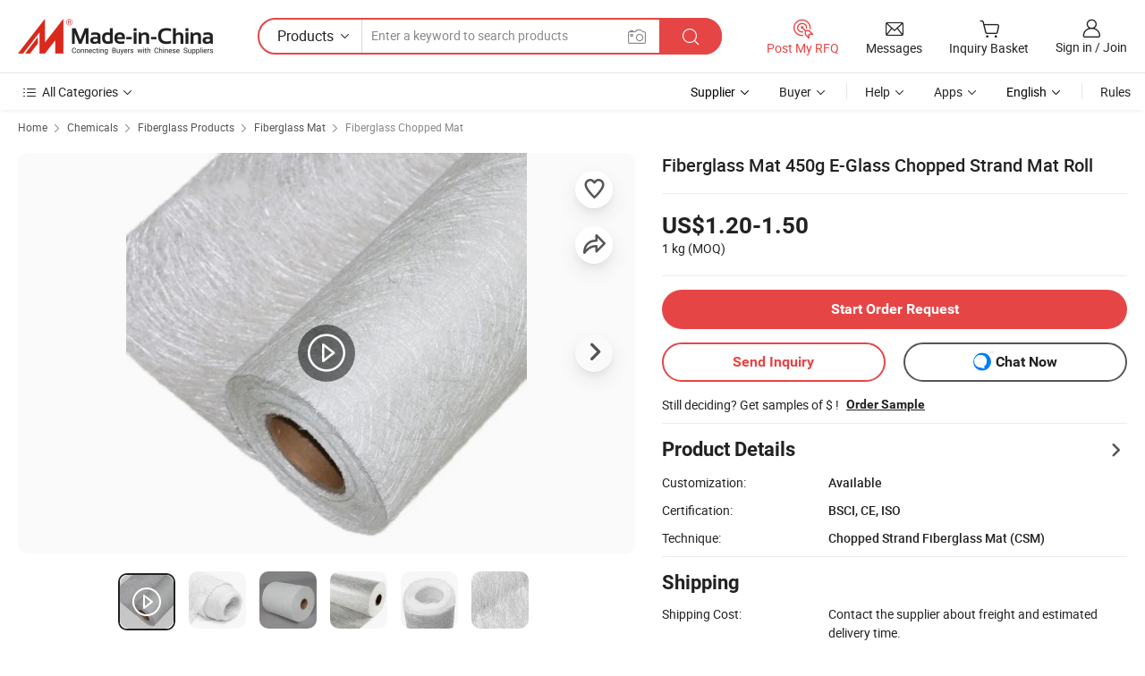

--- FILE ---
content_type: text/html;charset=UTF-8
request_url: https://zhongshengglassfiber.en.made-in-china.com/product/nEQUqvYrVRcO/China-Fiberglass-Mat-450g-E-Glass-Chopped-Strand-Mat-Roll.html
body_size: 30492
content:
<!DOCTYPE html>
<html lang="en">
<head>
            <title>Fiberglass Mat 450g E-Glass Chopped Strand Mat Roll - Fiberglass Chopped Strand Mat and Glass Fiber Chopped Strand Mat</title>
        <meta content="text/html; charset=utf-8" http-equiv="Content-Type"/>
    <meta name="referrer" content="unsafe-url"/>
    <link rel="dns-prefetch" href="//www.micstatic.com">
    <link rel="dns-prefetch" href="//image.made-in-china.com">
    <link rel="dns-prefetch" href="//www.made-in-china.com">
    <link rel="dns-prefetch" href="//pylon.micstatic.com">
    <link rel="dns-prefetch" href="//expo.made-in-china.com">
    <link rel="dns-prefetch" href="//world.made-in-china.com">
    <link rel="dns-prefetch" href="//pic.made-in-china.com">
    <link rel="dns-prefetch" href="//fa.made-in-china.com">
                            <link rel="alternate" hreflang="en" href="https://zhongshengglassfiber.en.made-in-china.com/product/nEQUqvYrVRcO/China-Fiberglass-Mat-450g-E-Glass-Chopped-Strand-Mat-Roll.html" />
                                                        <link rel="alternate" hreflang="es" href="https://es.made-in-china.com/co_zhongshengglassfiber/product_Fiberglass-Mat-450g-E-Glass-Chopped-Strand-Mat-Roll_ysysyhoseg.html" />
                                            <link rel="alternate" hreflang="pt" href="https://pt.made-in-china.com/co_zhongshengglassfiber/product_Fiberglass-Mat-450g-E-Glass-Chopped-Strand-Mat-Roll_ysysyhoseg.html" />
                                            <link rel="alternate" hreflang="fr" href="https://fr.made-in-china.com/co_zhongshengglassfiber/product_Fiberglass-Mat-450g-E-Glass-Chopped-Strand-Mat-Roll_ysysyhoseg.html" />
                                            <link rel="alternate" hreflang="ru" href="https://ru.made-in-china.com/co_zhongshengglassfiber/product_Fiberglass-Mat-450g-E-Glass-Chopped-Strand-Mat-Roll_ysysyhoseg.html" />
                                            <link rel="alternate" hreflang="it" href="https://it.made-in-china.com/co_zhongshengglassfiber/product_Fiberglass-Mat-450g-E-Glass-Chopped-Strand-Mat-Roll_ysysyhoseg.html" />
                                            <link rel="alternate" hreflang="de" href="https://de.made-in-china.com/co_zhongshengglassfiber/product_Fiberglass-Mat-450g-E-Glass-Chopped-Strand-Mat-Roll_ysysyhoseg.html" />
                                            <link rel="alternate" hreflang="nl" href="https://nl.made-in-china.com/co_zhongshengglassfiber/product_Fiberglass-Mat-450g-E-Glass-Chopped-Strand-Mat-Roll_ysysyhoseg.html" />
                                            <link rel="alternate" hreflang="ar" href="https://sa.made-in-china.com/co_zhongshengglassfiber/product_Fiberglass-Mat-450g-E-Glass-Chopped-Strand-Mat-Roll_ysysyhoseg.html" />
                                            <link rel="alternate" hreflang="ko" href="https://kr.made-in-china.com/co_zhongshengglassfiber/product_Fiberglass-Mat-450g-E-Glass-Chopped-Strand-Mat-Roll_ysysyhoseg.html" />
                                            <link rel="alternate" hreflang="ja" href="https://jp.made-in-china.com/co_zhongshengglassfiber/product_Fiberglass-Mat-450g-E-Glass-Chopped-Strand-Mat-Roll_ysysyhoseg.html" />
                                            <link rel="alternate" hreflang="hi" href="https://hi.made-in-china.com/co_zhongshengglassfiber/product_Fiberglass-Mat-450g-E-Glass-Chopped-Strand-Mat-Roll_ysysyhoseg.html" />
                                            <link rel="alternate" hreflang="th" href="https://th.made-in-china.com/co_zhongshengglassfiber/product_Fiberglass-Mat-450g-E-Glass-Chopped-Strand-Mat-Roll_ysysyhoseg.html" />
                                            <link rel="alternate" hreflang="tr" href="https://tr.made-in-china.com/co_zhongshengglassfiber/product_Fiberglass-Mat-450g-E-Glass-Chopped-Strand-Mat-Roll_ysysyhoseg.html" />
                                            <link rel="alternate" hreflang="vi" href="https://vi.made-in-china.com/co_zhongshengglassfiber/product_Fiberglass-Mat-450g-E-Glass-Chopped-Strand-Mat-Roll_ysysyhoseg.html" />
                                            <link rel="alternate" hreflang="id" href="https://id.made-in-china.com/co_zhongshengglassfiber/product_Fiberglass-Mat-450g-E-Glass-Chopped-Strand-Mat-Roll_ysysyhoseg.html" />
                                    <link rel="alternate" hreflang="x-default" href="https://zhongshengglassfiber.en.made-in-china.com/product/nEQUqvYrVRcO/China-Fiberglass-Mat-450g-E-Glass-Chopped-Strand-Mat-Roll.html" />
    <meta name="viewport" content="initial-scale=1.0,user-scalable=no,maximum-scale=1,width=device-width">
    <meta name="format-detection" content="telephone=no">
            <meta name="Keywords" content="Fiberglass Mat 450g E-Glass Chopped Strand Mat Roll, Fiberglass Chopped Strand Mat, Glass Fiber Chopped Strand Mat"/>
            <meta name="Description"
              content="Fiberglass Mat 450g E-Glass Chopped Strand Mat Roll, Find Details and Price about Fiberglass Chopped Strand Mat Glass Fiber Chopped Strand Mat from Fiberglass Mat 450g E-Glass Chopped Strand Mat Roll - Taizhou Zhongsheng Glass Fiber Products Co., Ltd."/>
            <meta http-equiv="X-UA-Compatible" content="IE=Edge, chrome=1"/>
    <meta name="renderer" content="webkit"/>
             <meta property="og:title" content="[Hot Item] Fiberglass Mat 450g E-Glass Chopped Strand Mat Roll"/>
<meta property="og:type" content="product"/>
<meta property="og:url" content="https://zhongshengglassfiber.en.made-in-china.com/product/nEQUqvYrVRcO/China-Fiberglass-Mat-450g-E-Glass-Chopped-Strand-Mat-Roll.html"/>
<meta property="og:image" content="https://image.made-in-china.com/2f0j00HdKoZVahkvqb/Fiberglass-Mat-450g-E-Glass-Chopped-Strand-Mat-Roll.jpg"/>
<meta property="og:site_name" content="Made-in-China.com"/>
<meta property="fb:admins" content="292039974180201"/>
<meta property="fb:page_id" content="10150525576765348"/>
<meta property="fb:app_id" content="205885989426763"/>
<meta property="og:description" content="Certification: BSCI, CE, ISO Technique: Chopped Strand Fiberglass Mat (CSM) Mat Type: Facing (Surfacing) Mat Fiberglass Type: E-Glass Material: 100% Fiberglass Bond Content: 225GSM, 300GSM, 450GSM"/>
<meta property="product:price:amount" content="1.2" />
<meta property="product:price:currency" content="USD" />
<meta property="og:availability" content="instock" />
<link rel="canonical" href="https://zhongshengglassfiber.en.made-in-china.com/product/nEQUqvYrVRcO/China-Fiberglass-Mat-450g-E-Glass-Chopped-Strand-Mat-Roll.html" />
            <link rel="alternate" media="only screen and (max-width:640px)" href="https://m.made-in-china.com/product/Fiberglass-Mat-450g-E-Glass-Chopped-Strand-Mat-Roll-2020269075.html">
            <link rel="amphtml" href="https://m.made-in-china.com/amp/product/Fiberglass-Mat-450g-E-Glass-Chopped-Strand-Mat-Roll-2020269075.html">
        <link rel="stylesheet" type="text/css" href="https://www.micstatic.com/landing/www/product/detail_v2/css/product-detail_620f98df.css" media="all"/>
                    <!-- Polyfill Code Begin --><script chaset="utf-8" type="text/javascript" src="https://www.micstatic.com/polyfill/polyfill-simplify_eb12d58d.js"></script><!-- Polyfill Code End --></head>
        <body class="theme-01 J-ATF" style="overflow-y: scroll;" probe-clarity="false" >
    <div style="position:absolute;top:0;left:0;width:1px;height:1px;overflow:hidden">
                                            <img src="//stat.made-in-china.com/event/rec.gif?type=10&data=%7B%22pdid%22%3A%222020269075%22%2C%22list%22%3A%5B%7B%22t%22%3A1%2C%22f%22%3A0%2C%22id%22%3A%222024617485%22%7D%2C%7B%22t%22%3A1%2C%22f%22%3A0%2C%22id%22%3A%222021831415%22%7D%2C%7B%22t%22%3A1%2C%22f%22%3A0%2C%22id%22%3A%222020394075%22%7D%5D%7D&st=7673" alt=""/>
            </div>
    <input type="hidden" id="lan" name="lan" value="en">
    <input type="hidden" name="pg_abp" id="pg_abp" value="a">
    <input type="hidden" name="isGoogleSeoBuyer" id="isGoogleSeoBuyer" value="false">
    <input type="hidden" name="verifiedTranslate" id="verifiedTranslate" value="Verified Certificate">
    <input type="hidden" class="J-data-pid" value="2020269075">
            <input type="hidden" class="J-data-layout" value="2">
    <input type="hidden" value="prodDetail">
    <input type="hidden" id="loginUserName" value="zhongshengglassfiber"/>
    <input type="hidden" id="comReviewSourceId" name="comReviewSourceId" value="KwIfyalPgrHQ"/>
    <input type="hidden" name="user_behavior_trace_id" id="user_behavior_trace_id" value="1jf4vfl1heeo"/>
    <input type="hidden" name="receptionABTestSwitch" id="receptionABTestSwitch" value="true"/>
    <input type="hidden" name="alertReceptionCardWaitingTime" id="alertReceptionCardWaitingTime" value="1"/>
            <div id="header" ></div>
<script>
    function headerHomeInit() {
        const funcName = 'headerHome';
        const app = new window[funcName]({target: document.getElementById('header'), props: {props: {"pageType":8,"logoTitle":"Manufacturers & Suppliers","logoUrl":null,"base":{"buyerInfo":{"service":"Service","newUserGuide":"New User Guide","auditReport":"Audited Suppliers' Reports","meetSuppliers":"Meet Suppliers","onlineTrading":"Secured Trading Service","buyerCenter":"Buyer Center","contactUs":"Contact Us","search":"Search","prodDirectory":"Product Directory","supplierDiscover":"Supplier Discover","sourcingRequest":"Post Sourcing Request","quickLinks":"Quick Links","myFavorites":"My Favorites","visitHistory":"Browsing History","buyer":"Buyer","blog":"Business Insights"},"supplierInfo":{"supplier":"Supplier","joinAdvance":"加入高级会员","tradeServerMarket":"外贸服务市场","memberHome":"外贸e家","cloudExpo":"Smart Expo云展会","onlineTrade":"交易服务","internationalLogis":"国际物流","northAmericaBrandSailing":"北美全渠道出海","micDomesticTradeStation":"中国制造网内贸站"},"helpInfo":{"whyMic":"Why Made-in-China.com","auditSupplierWay":"How Do We Audit Suppliers","securePaymentWay":"How Do We Secure Payment","submitComplaint":"Submit a Complaint","contactUs":"Contact Us","faq":"FAQ","help":"Help"},"appsInfo":{"downloadApp":"Download App!","forBuyer":"For Buyer","forSupplier":"For Supplier","exploreApp":"Explore App Exclusive Discounts","apps":"Apps"},"languages":[{"lanCode":0,"simpleName":"en","name":"English","value":"https://zhongshengglassfiber.en.made-in-china.com/product/nEQUqvYrVRcO/China-Fiberglass-Mat-450g-E-Glass-Chopped-Strand-Mat-Roll.html","htmlLang":"en"},{"lanCode":5,"simpleName":"es","name":"Español","value":"https://es.made-in-china.com/co_zhongshengglassfiber/product_Fiberglass-Mat-450g-E-Glass-Chopped-Strand-Mat-Roll_ysysyhoseg.html","htmlLang":"es"},{"lanCode":4,"simpleName":"pt","name":"Português","value":"https://pt.made-in-china.com/co_zhongshengglassfiber/product_Fiberglass-Mat-450g-E-Glass-Chopped-Strand-Mat-Roll_ysysyhoseg.html","htmlLang":"pt"},{"lanCode":2,"simpleName":"fr","name":"Français","value":"https://fr.made-in-china.com/co_zhongshengglassfiber/product_Fiberglass-Mat-450g-E-Glass-Chopped-Strand-Mat-Roll_ysysyhoseg.html","htmlLang":"fr"},{"lanCode":3,"simpleName":"ru","name":"Русский язык","value":"https://ru.made-in-china.com/co_zhongshengglassfiber/product_Fiberglass-Mat-450g-E-Glass-Chopped-Strand-Mat-Roll_ysysyhoseg.html","htmlLang":"ru"},{"lanCode":8,"simpleName":"it","name":"Italiano","value":"https://it.made-in-china.com/co_zhongshengglassfiber/product_Fiberglass-Mat-450g-E-Glass-Chopped-Strand-Mat-Roll_ysysyhoseg.html","htmlLang":"it"},{"lanCode":6,"simpleName":"de","name":"Deutsch","value":"https://de.made-in-china.com/co_zhongshengglassfiber/product_Fiberglass-Mat-450g-E-Glass-Chopped-Strand-Mat-Roll_ysysyhoseg.html","htmlLang":"de"},{"lanCode":7,"simpleName":"nl","name":"Nederlands","value":"https://nl.made-in-china.com/co_zhongshengglassfiber/product_Fiberglass-Mat-450g-E-Glass-Chopped-Strand-Mat-Roll_ysysyhoseg.html","htmlLang":"nl"},{"lanCode":9,"simpleName":"sa","name":"العربية","value":"https://sa.made-in-china.com/co_zhongshengglassfiber/product_Fiberglass-Mat-450g-E-Glass-Chopped-Strand-Mat-Roll_ysysyhoseg.html","htmlLang":"ar"},{"lanCode":11,"simpleName":"kr","name":"한국어","value":"https://kr.made-in-china.com/co_zhongshengglassfiber/product_Fiberglass-Mat-450g-E-Glass-Chopped-Strand-Mat-Roll_ysysyhoseg.html","htmlLang":"ko"},{"lanCode":10,"simpleName":"jp","name":"日本語","value":"https://jp.made-in-china.com/co_zhongshengglassfiber/product_Fiberglass-Mat-450g-E-Glass-Chopped-Strand-Mat-Roll_ysysyhoseg.html","htmlLang":"ja"},{"lanCode":12,"simpleName":"hi","name":"हिन्दी","value":"https://hi.made-in-china.com/co_zhongshengglassfiber/product_Fiberglass-Mat-450g-E-Glass-Chopped-Strand-Mat-Roll_ysysyhoseg.html","htmlLang":"hi"},{"lanCode":13,"simpleName":"th","name":"ภาษาไทย","value":"https://th.made-in-china.com/co_zhongshengglassfiber/product_Fiberglass-Mat-450g-E-Glass-Chopped-Strand-Mat-Roll_ysysyhoseg.html","htmlLang":"th"},{"lanCode":14,"simpleName":"tr","name":"Türkçe","value":"https://tr.made-in-china.com/co_zhongshengglassfiber/product_Fiberglass-Mat-450g-E-Glass-Chopped-Strand-Mat-Roll_ysysyhoseg.html","htmlLang":"tr"},{"lanCode":15,"simpleName":"vi","name":"Tiếng Việt","value":"https://vi.made-in-china.com/co_zhongshengglassfiber/product_Fiberglass-Mat-450g-E-Glass-Chopped-Strand-Mat-Roll_ysysyhoseg.html","htmlLang":"vi"},{"lanCode":16,"simpleName":"id","name":"Bahasa Indonesia","value":"https://id.made-in-china.com/co_zhongshengglassfiber/product_Fiberglass-Mat-450g-E-Glass-Chopped-Strand-Mat-Roll_ysysyhoseg.html","htmlLang":"id"}],"showMlan":true,"showRules":false,"rules":"Rules","language":"en","menu":"Menu","subTitle":null,"subTitleLink":null,"stickyInfo":null},"categoryRegion":{"categories":"All Categories","categoryList":[{"name":"Agriculture & Food","value":"https://www.made-in-china.com/products/catlist/listsubcat/105/00/mic/Agriculture_Food.html","catCode":"1000000000"},{"name":"Apparel & Accessories","value":"https://www.made-in-china.com/products/catlist/listsubcat/108/00/mic/Apparel_Accessories.html","catCode":"1100000000"},{"name":"Arts & Crafts","value":"https://www.made-in-china.com/products/catlist/listsubcat/111/00/mic/Arts_Crafts.html","catCode":"1200000000"},{"name":"Auto, Motorcycle Parts & Accessories","value":"https://www.made-in-china.com/Auto-Parts-Accessories-Catalog/Auto-Parts-Accessories.html","catCode":"2900000000"},{"name":"Bags, Cases & Boxes","value":"https://www.made-in-china.com/Bags-Cases-Boxes-Catalog/Bags-Cases-Boxes.html","catCode":"2600000000"},{"name":"Chemicals","value":"https://www.made-in-china.com/products/catlist/listsubcat/114/00/mic/Chemicals.html","catCode":"1300000000"},{"name":"Computer Products","value":"https://www.made-in-china.com/Computer-Products-Catalog/Computer-Products.html","catCode":"3300000000"},{"name":"Construction & Decoration","value":"https://www.made-in-china.com/products/catlist/listsubcat/120/00/mic/Construction_Decoration.html","catCode":"1500000000"},{"name":"Consumer Electronics","value":"https://www.made-in-china.com/Consumer-Electronics-Catalog/Consumer-Electronics.html","catCode":"1400000000"},{"name":"Electrical & Electronics","value":"https://www.made-in-china.com/products/catlist/listsubcat/123/00/mic/Electrical_Electronics.html","catCode":"1600000000"},{"name":"Furniture","value":"https://www.made-in-china.com/Furniture-Furnishing-Catalog/Furniture-Furnishing.html","catCode":"2700000000"},{"name":"Health & Medicine","value":"https://www.made-in-china.com/products/catlist/listsubcat/126/00/mic/Health_Medicine.html","catCode":"1700000000"},{"name":"Industrial Equipment & Components","value":"https://www.made-in-china.com/Industrial-Equipment-Components-Catalog/Industrial-Equipment-Components.html","catCode":"3400000000"},{"name":"Instruments & Meters","value":"https://www.made-in-china.com/Instruments-Meters-Catalog/Instruments-Meters.html","catCode":"3500000000"},{"name":"Light Industry & Daily Use","value":"https://www.made-in-china.com/products/catlist/listsubcat/129/00/mic/Light_Industry_Daily_Use.html","catCode":"1800000000"},{"name":"Lights & Lighting","value":"https://www.made-in-china.com/Lights-Lighting-Catalog/Lights-Lighting.html","catCode":"3000000000"},{"name":"Manufacturing & Processing Machinery","value":"https://www.made-in-china.com/products/catlist/listsubcat/132/00/mic/Machinery.html","catCode":"1900000000"},{"name":"Metallurgy, Mineral & Energy","value":"https://www.made-in-china.com/products/catlist/listsubcat/135/00/mic/Metallurgy_Mineral_Energy.html","catCode":"2000000000"},{"name":"Office Supplies","value":"https://www.made-in-china.com/Office-Supplies-Catalog/Office-Supplies.html","catCode":"2800000000"},{"name":"Packaging & Printing","value":"https://www.made-in-china.com/Packaging-Printing-Catalog/Packaging-Printing.html","catCode":"3600000000"},{"name":"Security & Protection","value":"https://www.made-in-china.com/Security-Protection-Catalog/Security-Protection.html","catCode":"2500000000"},{"name":"Service","value":"https://www.made-in-china.com/products/catlist/listsubcat/147/00/mic/Service.html","catCode":"2400000000"},{"name":"Sporting Goods & Recreation","value":"https://www.made-in-china.com/Sporting-Goods-Recreation-Catalog/Sporting-Goods-Recreation.html","catCode":"3100000000"},{"name":"Textile","value":"https://www.made-in-china.com/products/catlist/listsubcat/138/00/mic/Textile.html","catCode":"2100000000"},{"name":"Tools & Hardware","value":"https://www.made-in-china.com/Tools-Hardware-Catalog/Tools-Hardware.html","catCode":"3200000000"},{"name":"Toys","value":"https://www.made-in-china.com/products/catlist/listsubcat/141/00/mic/Toys.html","catCode":"2200000000"},{"name":"Transportation","value":"https://www.made-in-china.com/products/catlist/listsubcat/144/00/mic/Transportation.html","catCode":"2300000000"}],"more":"More"},"searchRegion":{"show":true,"lookingFor":"Tell us what you are looking for...","homeUrl":"//en.made-in-china.com","products":"Products","suppliers":"Suppliers","auditedFactory":null,"uploadImage":"Upload Image","max20MbPerImage":"Max 20MB per Image","yourRecentKeywords":"Your Recent Keywords","clearHistory":"Clear History","popularSearches":"Related Searches","relatedSearches":"More","more":null,"maxSizeErrorMsg":"Upload failed. Max image size is 20MB.","noNetworkErrorMsg":"No network connection. Please check your network settings and try again.","uploadFailedErrorMsg":"Upload failed.Incorrect image format. Supported formats: JPG,PNG,BMP.","relatedList":null,"relatedTitle":null,"relatedTitleLink":null,"formParams":{"subaction":"hunt","style":"b","mode":"and","code":"0","comProvince":"nolimit","order":"0","isOpenCorrection":"1","org":"top","word":null,"keyword":null,"condition":"0","file":null,"conditionParamsList":[{"condition":"0","conditionName":"Products","action":"https://www.made-in-china.com/productdirectory.do?subaction=hunt&style=b&mode=and&code=0&comProvince=nolimit&order=0&isOpenCorrection=1&org=top&searchType=0&word=#word#","searchUrl":"https://keywordsuggestions.made-in-china.com/suggest/getEnProdSuggest.do?param=#param#&kind=5&ad=1&id=MICSearchSuggest&count=10&ignoreCase=true&matchAnywhere=true&catflag=1&seo=1","inputPlaceholder":"Enter a keyword to search products"},{"condition":"1","conditionName":"Suppliers","action":"https://www.made-in-china.com/companysearch.do?subaction=hunt&style=b&mode=and&code=0&comProvince=nolimit&order=0&isOpenCorrection=1&searchType=1&word=#word#","searchUrl":"https://keywordsuggestions.made-in-china.com/suggest/getEnSupplierSuggest.do?param=#param#&kind=5&ad=1&id=MICSearchSuggest&count=10&ignoreCase=true&matchAnywhere=true&catflag=1","inputPlaceholder":"Enter a keyword to search suppliers"}]},"mlanFormParams":null,"enterKeywordTips":"Please enter a keyword at least for your search.","openMultiSearch":false},"frequentRegion":{"rfq":{"rfq":"Post My RFQ","searchRfq":"Search RFQs","acquireRfqHover":"Tell us what you need and try the easy way to get quotes!","searchRfqHover":"Discover quality RFQs and connect with big-budget buyers"},"account":{"account":"Account","signIn":"Sign in","join":"Join","newUser":"New User","joinFree":"Join Free","or":"Or","socialLogin":"By clicking Sign In, Join Free or Continue with Facebook, Linkedin, Twitter, Google, %s I agree to the %sUser Agreement%s and the %sPrivacy Policy%s","message":"Messages","quotes":"Quotes","orders":"Orders","favorites":"Favorites","visitHistory":"Browsing History","postSourcingRequest":"Post Sourcing Request","hi":"Hi","signOut":"Sign Out","manageProduct":"Manage Products","editShowroom":"Edit Showroom","username":"","userType":null,"foreignIP":true,"currentYear":2026,"userAgreement":"User Agreement","privacyPolicy":"Privacy Policy"},"message":{"message":"Messages","signIn":"Sign in","join":"Join","newUser":"New User","joinFree":"Join Free","viewNewMsg":"Sign in to view the new messages","inquiry":"Inquiries","rfq":"RFQs","awaitingPayment":"Awaiting payments","chat":"Chats","awaitingQuotation":"Awaiting Quotations"},"cart":{"cart":"Inquiry Basket"}},"busiRegion":null,"previewRegion":null}}});
		const hoc=o=>(o.__proto__.$get=function(o){return this.$$.ctx[this.$$.props[o]]},o.__proto__.$getKeys=function(){return Object.keys(this.$$.props)},o.__proto__.$getProps=function(){return this.$get("props")},o.__proto__.$setProps=function(o){var t=this.$getKeys(),s={},p=this;t.forEach(function(o){s[o]=p.$get(o)}),s.props=Object.assign({},s.props,o),this.$set(s)},o.__proto__.$help=function(){console.log("\n            $set(props): void             | 设置props的值\n            $get(key: string): any        | 获取props指定key的值\n            $getKeys(): string[]          | 获取props所有key\n            $getProps(): any              | 获取props里key为props的值（适用nail）\n            $setProps(params: any): void  | 设置props里key为props的值（适用nail）\n            $on(ev, callback): func       | 添加事件监听，返回移除事件监听的函数\n            $destroy(): void              | 销毁组件并触发onDestroy事件\n        ")},o);
        window[`${funcName}Api`] = hoc(app);
    };
</script><script type="text/javascript" crossorigin="anonymous" onload="headerHomeInit()" src="https://www.micstatic.com/nail/pc/header-home_7ca8e9c4.js"></script>        <div class="sr-container J-layout ">
        <script type="text/x-data" class="J-mlan-stat-data">{"t":"mLanCou","f":"prodDetail","vId":null}</script>
                <div>
            <input type="hidden" id="J-detail-isProduct"/>
            <input type="hidden" id="loginUserName" value="zhongshengglassfiber"/>
            <input type="hidden" id="curLanCode" value="0"/>
            <input type="hidden" id="sensor_pg_v" value="pid:nEQUqvYrVRcO,cid:KwIfyalPgrHQ,tp:104,stp:10403,plate:normal,sst:paid,is_trade:1,is_sample:1,is_rushorder:0,is_verified:1,abt:null,abp:a"/>
            <input type="hidden" id="productId" value="nEQUqvYrVRcO"/>
            <input type="hidden" id="loginCountry" value="United_States"/>
            <input type="hidden" id="isUser" value="false"/>
            <input type="hidden" id="userEmailAddress" value=""/>
                        <script class="J-mlan-config" type="text/data-lang" data-lang="en">
                {
                    "more": "View All",
                    "less": "View Less",
                    "pmore": "More",
                    "pless": "Less",
                    "verifiedTranslate": "Verified Certificate",
                    "emailRequired": "Please enter your email address.",
                    "email": "Please enter a valid email address.",
                    "contentRequired": "Please enter the content for your inquiry.",
                    "maxLength": "Your inquiry content must be between 20 to 4000 characters.",
                    "quiryDialogTitle": "Enter your contact to build trust with supplier(s)",
                    "videoTitle": "Watch Related Videos",
                    "alsoViewTitle": "People who viewed this also viewed",
                    "latestPriceTitle": "Enter your detailed requirements to receive an accurate quote",
                    "Enter your email address":"Enter your email address",
                    "ratingReviews": "Ratings & Reviews",
                    "selectOptions": ["Top Reviews", "Most Recent"],
                    "frequencyError": "Your operation is too frequent, please try again later.",
                    "overallReviews": {
                        "title": "Overall Reviews",
                        "reviews": "Reviews",
                        "star": "Star"
                    },
                    "customerSatisfaction": {
                        "title": "Customer Satisfaction",
                        "response": "Response",
                        "service": "Service",
                        "quality": "Quality",
                        "delivery": "Delivery"
                    },
                    "reviewDetails": {
                        "title": "Review Details",
                        "verifiedPurchase": "Verified Purchase",
                        "showPlace": {
                            "publicShow": "Public show",
                            "publicShowInProtection": "Public show (Protection period)",
                            "onlyInVo": "Only show in VO"
                        },
                        "modified": "Modified"
                    },
                    "pager": {
                        "goTo": "Go To",
                        "page": "Page",
                        "next": "Next",
                        "prev": "Prev",
                        "confirm": "Confirm"
                    },
                    "loadingTip": "Loading",
                    "foldingReviews": "View Folding Reviews",
                    "noInfoTemporarily": "No information temporarily.",
                    "strengthLabel": "Verified strength label",
                    "Negotiable":"Negotiable",
                    "Free Shipping to {{country}} by {{carrier}}":"Free Shipping to {{country}} by {{carrier}}",
                    "Estimated delivery time $ Days":"Estimated delivery time $ Days",
                    "To be negotiated to {{country}} by {{carrier}}":"To be negotiated to {{country}} by {{carrier}}",
                    "US$ {{freight}} to {{country}} by {{carrier}}":"US$ {{freight}} to {{country}} by {{carrier}}",
                    "Still deciding? Get samples of $ !": "Still deciding? Get samples of $ !",
                    "Shipping Cost": "Shipping Cost",
                    "Delivery": "Delivery",
                    "{{buyerName}} made an order recently.": "{{buyerName}} made an order recently.",
                    "The hot selling product from our verified and experienced supplier.": "The hot selling product from our verified and experienced supplier.",
                    "selectSkuSpec": "Select variations and quantity",
                    "productSpecification": "Product Specifications",
                    "productsTotalAmount": "Products Total Amount",
                    "sendInquiry": "Send Inquiry",
                    "minOrderTips": "Your product quantity is less than {{minTotalCount}} MOQ.",
                    "buyNow": "Buy Now",
                    "startOrderRequest": "Start Order Request",
                    "shippingFeeTips": "Does not include shipping fees."

                }
            </script>
            <div class="sr-layout-wrap sr-layout-resp">
                <div class="detail-top-bar" >
                                            <div class="sr-QPWords-cont">
                            <ul>
                                                                                                                                    <li class="sr-QPWords-item">
                                        <a href="//www.made-in-china.com" target="_blank" rel="nofollow">Home</a>
                                        <i class="ob-icon icon-right"></i>
                                                                                    <a href="//www.made-in-china.com/products/catlist/listsubcat/114/00/mic/Chemicals.html" target="_blank">Chemicals</a>
                                            <i class="ob-icon icon-right"></i>
                                                                                    <a href="//www.made-in-china.com/Chemicals-Catalog/Fiberglass-Products.html" target="_blank">Fiberglass Products</a>
                                            <i class="ob-icon icon-right"></i>
                                                                                <a href="//www.made-in-china.com/Chemicals-Catalog/Fiberglass-Mat.html" target="_blank">Fiberglass Mat</a>
                                                                                    <i class="ob-icon icon-right"></i>
                                            <a href="https://www.made-in-china.com/Chemicals-Catalog/browse-Fiberglass-Chopped-Mat-13710400000001.html" target="_blank">Fiberglass Chopped Mat</a>
                                                                            </li>
                                                            </ul>
                        </div>
                                    </div>
                            </div>
                        <div class="sr-layout-detail clears">
                <div class="sr-detail-content clears">
                    <div class="sr-layout-block sr-layout-left">
                        <div class="sr-layout-content sr-proMainInfo J-sr-proMainInfo">
                            <div class="sr-proMainInfo-baseInfo J-proMainInfo-baseInfo" faw-module="main_function" faw-exposure>
        <div class="sr-proMainInfo-baseInfo-name">
            <h1 class="sr-proMainInfo-baseInfoH1 J-baseInfo-name" data-prod-tag="">
                <span class="J-meiAward"></span> <span>Fiberglass Mat 450g E-Glass Chopped Strand Mat Roll</span>
            </h1>
            <div class="tag-wrapper">
                <div class="J-deal-tag"></div>
            </div>
                            <div class="J-prodexpo"></div>
                    </div>
            <div class="sr-proMainInfo-baseInfo-property">
            <div class="baseInfo-price-related">
                <div class="J-activity-banner attr-line"></div>
                <input type="hidden" id="inquiry4PriceHref" name="inquiry4PriceHref" value="//www.made-in-china.com/sendInquiry/prod_nEQUqvYrVRcO_KwIfyalPgrHQ_0.html?plant=en&from=shrom&type=cs&style=3&page=p_detail">
                <div class="swiper-proMainInfo-baseInfo-propertyGetPrice-container">
                    <input type="hidden" value="{'Payment Terms':'L/C, T/T, D/P, Western Union, Paypal, Money Gram','Port':'Shanghai, China'}" id="priceProp">
                                                                                                        <div class="sr-proMainInfo-baseInfo-propertyPrice">
                                                    <div class="only-one-priceNum">
                                <table>
                                    <tbody>
                                    <tr style="display: inline-flex;align-items: baseline; flex-wrap: wrap;flex-direction: column;" class="only-one-priceNum-tr">
                                        <td style="padding: 0 !important;">
                                        <span class="only-one-priceNum-td-left">US$1.20-1.50 </span>
                                        </td>
                                        <td style="padding: 0" class="sa-only-property-price only-one-priceNum-price">
                                            <span style="color: #222">1 kg</span>
                                            <span style="color: #222">
                                            (MOQ)
                                        </span>
                                        </td>
                                    </tr>
                                    </tbody>
                                </table>
                            </div>
                    </div>
                </div>
                <div class="coupon-and-getlastprice">
                                            <div class="J-coupon-box"></div>
                                    </div>
            </div>
            <input type="hidden" id="login" value="false">
                        <div class="sr-proMainInfo-baseInfo-propertyAttr">
                <div>
        <input type="hidden" id="hasProdSpecs" value="false">
</div>
                                <div>
    <input type="hidden" id="supportRushOrder" value="false">
        <div class="sr-layout-block contact-block J-prod-btn-group">
            <div class="button-block order-button-block">
                            <a class="btns button-link-order btn-main J-select-prod-spec" target="_blank" href="//membercenter.made-in-china.com/newtrade/order/page/buyer-start-order.html?from=3&prodId=nEQUqvYrVRcO&lan=en" ads-data="st:122">Start Order Request</a>
                        </div>
            <div class="button-block contact-btn">
                <a fun-inquiry-product class="btns button-link-contact J-prod-btn-contact" target="_blank" href="https://www.made-in-china.com/sendInquiry/prod_nEQUqvYrVRcO_KwIfyalPgrHQ.html?plant=en&from=shrom&type=cs&style=3&page=p_detail" rel="nofollow" ads-data="st:24,pdid:nEQUqvYrVRcO,pcid:KwIfyalPgrHQ">
                    Send Inquiry
                </a>
            </div>
            <div class="sr-side-contSupplier-chat button-block J-sr-side-contSupplier-chat">
                <b text='[{"offline": {"text":"Chat Now","title":"Supplier is offline now, please leave your message."}, "online": {"text":"Chat Now","title":"Chat with supplier online now!"}}]' class="tm3_chat_status" dataId="KwIfyalPgrHQ_nEQUqvYrVRcO_1" inquiry="https://www.made-in-china.com/sendInquiry/prod_nEQUqvYrVRcO_KwIfyalPgrHQ.html?plant=en&from=shrom&type=cs&style=3&page=p_detail" processor="chat" cid="KwIfyalPgrHQ" style="display:none"></b>
                <span rel="nofollow" ads-data="st:13" class="tm-placeholder" title="Chat with supplier online now!" role="button" tabindex="0" aria-label="tm">
                                            Chat Now
                                    </span>
            </div>
        </div>
        <div class="J-prod-btn-group-anchor"></div>
    </div>
                                                            <table>
                            <tbody>
                            <tr>
                                <td>
                                    <div class="sample-order-info">
                                        <div class="info-text">
                                            <span class="J-sample-order">Still deciding? Get samples of $ !</span>
                                            <span class="sample-price J-sample-price" style="display: none">US$ 1.2/kg</span>
                                        </div>
                                                                                    <a target="_blank" rel="nofollow" href="//membercenter.made-in-china.com/newtrade/order/page/buyer-start-order.html?from=3&prodId=nEQUqvYrVRcO&sample=1" ads-data="st:122">
                                                Order Sample </a>
                                                                            </div>
                                </td>
                            </tr>
                            </tbody>
                        </table>
                                    <div class="attr-line"></div>
                    <div class="product-details-title pointer J-prod-detail" ads-data="st:309">
                        <span>Product Details</span>
                        <span><i class="ob-icon icon-right"></i></span>
                    </div>
                    <table>
                        <tbody>
                                                        <tr>
                                <th width="166" class="th-label">Customization:</th>
                                <td>Available</td>
                            </tr>
                                                        <tr>
                                <th width="166" class="th-label">Certification:</th>
                                <td>BSCI, CE, ISO</td>
                            </tr>
                                                        <tr>
                                <th width="166" class="th-label">Technique:</th>
                                <td>Chopped Strand Fiberglass Mat (CSM)</td>
                            </tr>
                        </tbody>
                    </table>
                                            <div class="attr-line"></div>
                        <div class="product-details-title">
                            <span>Shipping</span>
                        </div>
                                                    <input type="hidden" id="aimArea" value="United States"/>
                            <table class="order-attr-table J-est-price">
                                <tbody>
                                <tr>
                                    <th width="166" class="th-label">
                                        Shipping Cost:
                                    </th>
                                    <td>
                                        Contact the supplier about freight and estimated delivery time. </td>
                                </tr>
                                </tbody>
                            </table>
                        <div class="attr-line"></div>
                        <div class="product-details-title">
                            <span>Payment Guarantee</span>
                        </div>
                        <table class="order-attr-table">
                            <tbody>
                            <tr>
                                <th width="166" class="th-label" style="padding-bottom: 5px;">Payment Methods:</th>
                                <td style="padding-bottom: 5px;">
                                    <div style="display: flex;margin-bottom:5px;">
                                        <span style="margin-right: 5px;width: 40px;height: 23px;">
                                            <img src="//www.micstatic.com/landing/www/product/img/transparent.png" data-original="https://www.micstatic.com/landing/www/product/img/2017/trade/payment-method-visa.png?_v=1768540628752" width="40" height="23" alt="visa" data>
                                        </span>
                                        <span style="margin-right: 5px;width: 40px;height: 23px;">
                                            <img src="//www.micstatic.com/landing/www/product/img/transparent.png" data-original="https://www.micstatic.com/landing/www/product/img/2017/trade/payment-method-mastercard.png?_v=1768540628752" width="40" height="23" alt="mastercard">
                                        </span>
                                        <span style="margin-right: 5px;width: 40px;height: 23px;">
                                            <img src="//www.micstatic.com/landing/www/product/img/transparent.png" data-original="https://www.micstatic.com/landing/www/product/img/2017/trade/payment-method-discover.png?_v=1768540628752" width="40" height="23" alt="discover">
                                        </span>
                                        <span style="margin-right: 5px;width: 40px;height: 23px;">
                                            <img src="//www.micstatic.com/landing/www/product/img/transparent.png" data-original="https://www.micstatic.com/landing/www/product/img/2017/trade/payment-method-jcb.png?_v=1768540628752" width="40" height="23" alt="JCB">
                                        </span>
                                        <span style="margin-right: 5px;width: 40px;height: 23px;">
                                            <img src="//www.micstatic.com/landing/www/product/img/transparent.png" data-original="https://www.micstatic.com/landing/www/product/img/2017/trade/payment-method-diners-club.png?_v=1768540628752" width="40" height="23" alt="diners club">
                                        </span>
                                        <span style="margin-right: 5px;width: 40px;height: 23px;">
                                            <img src="//www.micstatic.com/landing/www/product/img/transparent.png" data-original="https://www.micstatic.com/landing/www/product/img/2017/trade/payment-method-american-express.png?_v=1768540628752" width="40" height="23" alt="american express">
                                        </span>
                                        <span style="margin-right: 5px;width: 40px;height: 23px;">
                                            <img src="//www.micstatic.com/landing/www/product/img/transparent.png" data-original="https://www.micstatic.com/landing/www/product/img/2017/trade/payment-method-tt.png?_v=1768540628752" width="40" height="23" alt="T/T">
                                        </span>
                                    </div>
                                    <div style="display: flex;">
                                        <span style="margin-right: 5px;width: 40px;height: 23px;">
                                            <img src="//www.micstatic.com/landing/www/product/img/transparent.png" data-original="https://www.micstatic.com/landing/www/product/img/2017/trade/pix.png?_v=1768540628752" width="40" height="23" alt="PIX">
                                        </span>
                                        <span style="margin-right: 5px;width: 40px;height: 23px;">
                                            <img src="//www.micstatic.com/landing/www/product/img/transparent.png" data-original="https://www.micstatic.com/landing/www/product/img/2017/trade/spei.png?_v=1768540628752" width="40" height="23" alt="SPEI">
                                        </span>
                                        <span style="margin-right: 5px;width: 40px;height: 23px;">
                                            <img src="//www.micstatic.com/landing/www/product/img/transparent.png" data-original="https://www.micstatic.com/landing/www/product/img/2017/trade/oxxo.png?_v=1768540628752" width="40" height="23" alt="OXXO">
                                        </span>
                                        <span style="margin-right: 5px;width: 40px;height: 23px;">
                                            <img src="//www.micstatic.com/landing/www/product/img/transparent.png" data-original="https://www.micstatic.com/landing/www/product/img/2017/trade/pse.png?_v=1768540628752" width="40" height="23" alt="PSE">
                                        </span>
                                        <span style="margin-right: 5px;width: 40px;height: 23px;">
                                            <img src="//www.micstatic.com/landing/www/product/img/transparent.png" data-original="https://www.micstatic.com/landing/www/product/img/2017/trade/ozow.png?_v=1768540628752" width="40" height="23" alt="OZOW">
                                        </span>
                                        <span style="margin-right: 5px;width: 40px;height: 23px;">
                                            <img src="//www.micstatic.com/landing/www/product/img/transparent.png" data-original="https://www.micstatic.com/landing/www/product/img/2017/trade/paypal.png?_v=1768540628752" width="40" height="23" alt="PayPal">
                                        </span>
                                    </div>
                                </td>
                            </tr>
                            <tr>
                                <th width="166" class="th-label">&nbsp;
                                </th>
                                <td>
                                    <span style="margin-right: 40px;color: #888;">
                                        Support payments in USD </span>
                                </td>
                            </tr>
                            </tbody>
                        </table>
                        <table class="order-attr-table">
                            <tbody>
                            <tr>
                                <th width="166" class="th-label">Secure payments:
                                </th>
                                <td>
                                                                        <span class="secure-payments">Every payment you make on Made-in-China.com is protected by the platform.</span>
                                </td>
                            </tr>
                            </tbody>
                        </table>
                        <table class="order-attr-table">
                            <tbody>
                            <tr>
                                <th width="166" class="th-label">Refund policy:
                                </th>
                                <td>
                                    <span class="refund-policy">Claim a refund if your order doesn't ship, is missing, or arrives with product issues.</span>
                                </td>
                            </tr>
                            </tbody>
                        </table>
                                    <div class="attr-line"></div>
                <div class="sr-layout-block sr-com-place sr-com-place-top">
                                                                     <div faw-module="verified_company_homepage" faw-exposure>
    <input type="hidden" id="J-linkInfo" value="https://zhongshengglassfiber.en.made-in-china.com">
        <div id="product-multi-box-small">
                                </div>
    <div class="sr-linkTo-comInfo J-linkTo-comInfo" ads-data>
        <div class="sr-com com-place-one com-place-one-new">
                            <div class="sr-com-logo" ads-data="st:185">
                    <img src="//www.micstatic.com/landing/www/product/img/transparent.png" data-original="//image.made-in-china.com/206f0j00LtpfeIGRuUom/Taizhou-Zhongsheng-Glass-Fiber-Products-Co-Ltd-.jpg" />
                </div>
                        <div class="sr-com-info">
                <div class="sr-comInfo-title has360 ">
                    <div class="title-txt">
                        <a href="https://zhongshengglassfiber.en.made-in-china.com" target="_blank" ads-data="st:3" title="Taizhou Zhongsheng Glass Fiber Products Co., Ltd."><span class="text-ellipsis">Taizhou Zhongsheng Glass Fiber Products Co., Ltd.</span> <i class="ob-icon icon-right"></i></a>
                    </div>
                </div>
                <div class="info-item-out">
                </div>
            </div>
            <div class="operate-wrapper">
                                    <div class="sign-item">
                        <a href="javascript:;" rel="nofollow" class="pop360-img J-pop360" view-url="//world-port.made-in-china.com/viewVR?comId=KwIfyalPgrHQ" ><i class="ob-icon icon-panorama"></i></a>
                        <div class="tip arrow-bottom tip-gold">
                            <div class="tip-con">
                                <p class="tip-para">360° Virtual Tour</p>
                            </div>
                            <span class="arrow arrow-out">
                                  <span class="arrow arrow-in"></span>
                            </span>
                        </div>
                    </div>
                                    <div class="company-location" ads-data="st:225">
                        <a class="J-location" target="_blank" href="https://zhongshengglassfiber.en.made-in-china.com/company-Taizhou-Zhongsheng-Glass-Fiber-Products-Co-Ltd-.html">
                            <i class="ob-icon icon-coordinate"></i>
                            <div class="tip arrow-bottom tip-gold">
                                <div class="gold-content">
                                    <div class="tip-con">
                                        Jiangsu, China
                                    </div>
                                    <span class="arrow arrow-out">
                                    <span class="arrow arrow-in"></span>
                                </span>
                                </div>
                            </div>
                        </a>
                    </div>
            </div>
        </div>
                    <div class="rating-box">
                <div class='add_factory-icon'>
                                                </div>
                <div class="J-review-box" style="display: none">
                                            <div class="review-label">What's your impression of this company?</div>
                                            <div class="score-item review-btn" ads-data="st:114">
                            <i class="ob-icon icon-fill-text"></i>
                            <span>review now</span>
                        </div>
                </div>
            </div>
                <div class="sr-comInfo-sign com-place-two com-place-two-new ">
                                    <div class="trade-service-gmv" ads-data="st:229">
                                                    <div class="sign-item">
                            <i class="item-icon icon-deal"></i>
                            Secured Trading Service </div>
                                                                </div>
                                        <div class="sign-item" ads-data="st:186">
                                            <i class="item-icon icon-diamond"></i>
                        Diamond Member <span class="txt-year">Since 2022</span>
                                                                <div class="tip arrow-bottom tip-gold">
                        <div class="gold-content">
                            <div class="tip-con">
                                                                    <p class="tip-para">Suppliers with verified business licenses</p>
                                                            </div>
                        </div>
                    </div>
                </div>
                    </div>
    </div>
    <div class="com-place-three com-place-three-new">
                    <div class="sign-item J-verified-item" data-title="Audited by an independent third-party inspection agency" ads-data="st:113">
                <img class="item-icon" src="https://www.micstatic.com/common/img/icon-new/as-short.png" alt="Audited Supplier" />
                Audited Supplier <div class="tip arrow-bottom tip-gold">
                    <div class="gold-content">
                        <div class="tip-con">
                           <p class="tip-para">Audited by an independent third-party inspection agency</p>
                        </div>
                    </div>
                </div>
            </div>
                                    <div class="verified-list" ads-data="st:228">
                                                                <span class="verified-item">
                            <span class="verified-tip"></span>
                            Importers and Exporters <div class="tip arrow-bottom tip-gold">
                                <div class="gold-content">
                                    <div class="tip-con">
                                        The supplier has import and export rights
                                    </div>
                                </div>
                            </div>
                        </span>
                                            <span class="verified-item">
                            <span class="verified-tip"></span>
                            High Repeat Buyers Choice <div class="tip arrow-bottom tip-gold">
                                <div class="gold-content">
                                    <div class="tip-con">
                                        More than 50% of buyers repeatedly choose the supplier
                                    </div>
                                </div>
                            </div>
                        </span>
                                    </div>
                                                    <div class="see-all no-sign" ads-data="st: 58;">
                    <a class="J-sign-in" href="javascript:void(0);">Sign In</a> to see all verified strength labels (22)
                </div>
                        </div>
</div>
                                </div>
            </div>
        </div>
    </div>
<input type="hidden" id="contactNow"
       value="https://www.made-in-china.com/sendInquiry/prod_nEQUqvYrVRcO_KwIfyalPgrHQ.html?plant=en&from=shrom&type=cs&style=3&page=p_detail">
<input type="hidden" id="supportOrder" value="true"
       data-url="//membercenter.made-in-china.com/newtrade/order/page/buyer-start-order.html?from=3&prodId=nEQUqvYrVRcO&sample=0">
    <style>
    .catalogForm .form-label{
        width: 190px;
    }
    .catalogForm .form-label em{
        color: #e64545;
        margin-right: 5px;
    }
    .catalogForm .form-fields{
        margin-left: 200px;
    }
</style>
<script type="text/template" id="J-catalog-dialog">
    <div class="alert-new mb20">
        <div class="alert-con alert-warn alert-state" style="width: 100%;">
            <span class="micon-state"><i class="ob-icon icon-caution"></i></span><span class="alert-txt">Please complete the form below, we will email the catalog to you.</span>
        </div>
    </div>
    <form action="" class="obelisk-form J-catalog-form catalogForm">
        <input type="hidden" name="source" value="2"/>
        <div class="form-item">
            <label class="form-label"><em>*</em>Email Address</label>
            <div class="form-fields">
                <input type="text" name="email" maxlength="160" class="input-text span-8" value=""/>
            </div>
        </div>
        <div class="form-item">
            <label class="form-label"><em>*</em>Name</label>
            <div class="form-fields">
                <input type="text" name="name" maxlength="50" class="input-text span-8" value=""/>
            </div>
        </div>
        <div class="form-item">
            <label class="form-label"><em>*</em>Country/Region</label>
            <div class="form-fields">
                <select class="span-8 J-countrySelect" select-css="span-8 select-flags" name="comCountry" value="">
                    {{ if(hotCountries && hotCountries.length>0){ }}
                    <optgroup label="--Please Select--">
                        {{ $.each(hotCountries,function(){ }}
                        <option {{ if(selected === this.countryKey){ }}selected="selected"{{ } }} value="{{-this.countryKey}}" select-countrycode="{{-this.countryCode}}" select-css="select-flag select-flag-{{-this.simpleCountryName.toLowerCase()}}" select-rm-areacode="{{-this.showAreaCodeFram}}">{{-this.coutryName}}</option>
                        {{ }) }}
                    </optgroup>
                    {{ } }}

                    {{ if(allCountries && allCountries.length>0){ }}
                    <optgroup label="--All Countries/Regions (A to Z)--">
                        {{ $.each(allCountries,function(){ }}
                        <option {{ if(selected === this.countryKey){ }}selected="selected"{{ } }} value="{{-this.countryKey}}" select-countrycode="{{-this.countryCode}}" select-css="select-flag select-flag-{{-this.simpleCountryName.toLowerCase()}}" select-rm-areacode="{{-this.showAreaCodeFram}}">{{-this.coutryName}}</option>
                        {{ }) }}
                    </optgroup>
                    {{ } }}
                </select>
            </div>
        </div>
        <div class="form-item J-validator-box hide">
            <label class="form-label"><em>*</em>Verification Code</label>
            <div class="form-fields">
                <span class="J-validator" id="J-validator"></span>
                <div class="feedback-block J-vcode-error" wrapfor="faptcha_response_field"></div>
            </div>
        </div>
    </form>
</script><script type="text/template" id="J-dia-success">
    <div class="dlg-result">
        <div class="state">
            <i class="micon succ">&#xe000;</i>
        </div>
        <div class="msg"><p>You have submitted the request successfully!</p><p>{{-retResult.tipMessage}}</p></div>
    </div>
</script><script type="text/template" id="J-dia-warn">
    <div class="dlg-result">
        <div class="state">
            <i class="micon warning">&#xe003;</i>
        </div>
        <div class="msg"><p>{{-retResult.tipMessage}}</p></div>
    </div>
</script><script type="text/template" id="J-dia-error">
    <div class="dlg-result">
        <div class="state">
            <i class="micon error">&#xe001;</i>
        </div>
        <div class="msg"><p>Sent failed!</p><p>{{-retResult.tipMessage}}</p></div>
    </div>
</script>                             <div class="J-smallImg-wrap">
    <div class="sr-proMainInfo-slide smallImg-wrap J-pic-box-small" faw-module="main_product" faw-exposure>
        <div class="tag-wrapper">
            <div class="J-ranking-tag"></div>
        </div>
        <div class="tip-online J-sample-online-tips" style="display: none">
            <ul class="tip-cont">
                <li>
                    <span class="online-icon online-icon-1"></span>
                    <span>On-Site Scanning</span>
                </li>
                <li>
                    <span class="online-icon online-icon-2"></span>
                    <span>Precise Digital Duplicate</span>
                </li>
                <li>
                    <span class="online-icon online-icon-3"></span>
                    <span>Angle Unlimited</span>
                </li>
            </ul>
        </div>
        <input type="hidden" id="prodId" value=""/>
        <div class="sr-proMainInfo-slide-pic J-pic-list-wrap sr-proSlide">
            <div class="sr-proMainInfo-slide-container swiper-container J-pic-list-container">
                <div class="swiper-wrapper">
                                                                                                        <div class="sr-proMainInfo-slide-picItem swiper-slide J-play-video J-pic-item J-pic-large-item">
                            <div class="sr-prMainInfo-slide-inner">
                                <div class="sr-proMainInfo-slide-picInside J-play-video-wrap" faw-exposure-sub faw-video ads-data="st:15,item_type:prod_details,item_id:UxWAHTtMjLcE,cloud_media_url:https://v.made-in-china.com/ucv/sbr/8f5a87c6f3ec5bfdd0b6e99d859a9a/6a1cd84a8110351402152757788124_h264_def.mp4">
                                    <div class="play-video-btn J-play-video-btn">
                                                                                    <img src="//image.made-in-china.com/318f0j00nTFYCDZMLicq/6e1dd2477802d17b7e18678ad91bb27e-raw-mp4.webp" alt="" >
                                                                                <span class="play-mark"><i class="ob-icon icon-play"></i></span>
                                        <script type="text/data-video">
                                        {
                                            "videoUrl": "https://v.made-in-china.com/ucv/sbr/8f5a87c6f3ec5bfdd0b6e99d859a9a/6a1cd84a8110351402152757788124_h264_def.mp4",
                                    "vid": "1035140215",
                                    "autoplay": true
                                }
                                    </script>
                                    </div>
                                </div>
                            </div>
                        </div>
                            <div class="sr-proMainInfo-slide-picItem swiper-slide enlarge-hide J-pic-large-item J-pic-item" fsrc="//image.made-in-china.com/2f0j00HdKoZVahkvqb/Fiberglass-Mat-450g-E-Glass-Chopped-Strand-Mat-Roll.webp" >
                                <div class="sr-prMainInfo-slide-inner">
                                    <div class="sr-proMainInfo-slide-picInside">
                                                                                <a class="enlargeHref" href="javascript:void(0);" ads-data="st:9" >
                                                                                    <img class="J-picImg-zoom-in" ads-data="st:239" data-index="2" loading="lazy" src="//image.made-in-china.com/202f0j00HdKoZVahkvqb/Fiberglass-Mat-450g-E-Glass-Chopped-Strand-Mat-Roll.webp" alt="Fiberglass Mat 450g E-Glass Chopped Strand Mat Roll pictures & photos">
                                                                                </a>
                                                                            </div>
                                                                            <div class="sr-proMainInfo-slide-picLarge J-pic-zoom-in" ads-data="st:239" data-index="2"></div>
                                                                                                                <input type="hidden" class="encodeImgId" value="gdKWXIJHLqVh"/>
                                                                    </div>
                            </div>
                            <div class="sr-proMainInfo-slide-picItem swiper-slide enlarge-hide J-pic-large-item J-pic-item" fsrc="//image.made-in-china.com/2f0j00mGsocbHJedkN/Fiberglass-Mat-450g-E-Glass-Chopped-Strand-Mat-Roll.webp" >
                                <div class="sr-prMainInfo-slide-inner">
                                    <div class="sr-proMainInfo-slide-picInside">
                                                                                <a class="enlargeHref" href="javascript:void(0);" ads-data="st:9" >
                                                                                    <img class="J-picImg-zoom-in" ads-data="st:239" data-index="3" loading="lazy" src="//image.made-in-china.com/202f0j00mGsocbHJedkN/Fiberglass-Mat-450g-E-Glass-Chopped-Strand-Mat-Roll.webp" alt="Fiberglass Mat 450g E-Glass Chopped Strand Mat Roll pictures & photos">
                                                                                </a>
                                                                            </div>
                                                                            <div class="sr-proMainInfo-slide-picLarge J-pic-zoom-in" ads-data="st:239" data-index="3"></div>
                                                                                                                <input type="hidden" class="encodeImgId" value="FGvWchgOidkN"/>
                                                                    </div>
                            </div>
                            <div class="sr-proMainInfo-slide-picItem swiper-slide enlarge-hide J-pic-large-item J-pic-item" fsrc="//image.made-in-china.com/2f0j00mfZoqKIBcwbn/Fiberglass-Mat-450g-E-Glass-Chopped-Strand-Mat-Roll.webp" >
                                <div class="sr-prMainInfo-slide-inner">
                                    <div class="sr-proMainInfo-slide-picInside">
                                                                                <a class="enlargeHref" href="javascript:void(0);" ads-data="st:9" >
                                                                                    <img class="J-picImg-zoom-in" ads-data="st:239" data-index="4" loading="lazy" src="//image.made-in-china.com/202f0j00mfZoqKIBcwbn/Fiberglass-Mat-450g-E-Glass-Chopped-Strand-Mat-Roll.webp" alt="Fiberglass Mat 450g E-Glass Chopped Strand Mat Roll pictures & photos">
                                                                                </a>
                                                                            </div>
                                                                            <div class="sr-proMainInfo-slide-picLarge J-pic-zoom-in" ads-data="st:239" data-index="4"></div>
                                                                                                                <input type="hidden" class="encodeImgId" value="FfXWVKuoPwhC"/>
                                                                    </div>
                            </div>
                            <div class="sr-proMainInfo-slide-picItem swiper-slide enlarge-hide J-pic-large-item J-pic-item" fsrc="//image.made-in-china.com/2f0j00EfSocYPInmqA/Fiberglass-Mat-450g-E-Glass-Chopped-Strand-Mat-Roll.webp" >
                                <div class="sr-prMainInfo-slide-inner">
                                    <div class="sr-proMainInfo-slide-picInside">
                                                                                <a class="enlargeHref" href="javascript:void(0);" ads-data="st:9" >
                                                                                    <img class="J-picImg-zoom-in" ads-data="st:239" data-index="5" loading="lazy" src="//image.made-in-china.com/202f0j00EfSocYPInmqA/Fiberglass-Mat-450g-E-Glass-Chopped-Strand-Mat-Roll.webp" alt="Fiberglass Mat 450g E-Glass Chopped Strand Mat Roll pictures & photos">
                                                                                </a>
                                                                            </div>
                                                                            <div class="sr-proMainInfo-slide-picLarge J-pic-zoom-in" ads-data="st:239" data-index="5"></div>
                                                                                                                <input type="hidden" class="encodeImgId" value="QABWcaLuCwkF"/>
                                                                    </div>
                            </div>
                            <div class="sr-proMainInfo-slide-picItem swiper-slide enlarge-hide J-pic-large-item J-pic-item" fsrc="//image.made-in-china.com/2f0j00EYKobHDtZmcA/Fiberglass-Mat-450g-E-Glass-Chopped-Strand-Mat-Roll.webp" >
                                <div class="sr-prMainInfo-slide-inner">
                                    <div class="sr-proMainInfo-slide-picInside">
                                                                                <a class="enlargeHref" href="javascript:void(0);" ads-data="st:9" >
                                                                                    <img class="J-picImg-zoom-in" ads-data="st:239" data-index="6" loading="lazy" src="//image.made-in-china.com/202f0j00EYKobHDtZmcA/Fiberglass-Mat-450g-E-Glass-Chopped-Strand-Mat-Roll.webp" alt="Fiberglass Mat 450g E-Glass Chopped Strand Mat Roll pictures & photos">
                                                                                </a>
                                                                            </div>
                                                                            <div class="sr-proMainInfo-slide-picLarge J-pic-zoom-in" ads-data="st:239" data-index="6"></div>
                                                                                                                <input type="hidden" class="encodeImgId" value="naKWhLzxXFcZ"/>
                                                                    </div>
                            </div>
                            <div class="sr-proMainInfo-slide-picItem swiper-slide enlarge-hide J-pic-large-item J-pic-item" fsrc="//image.made-in-china.com/2f0j00tGZqkbDjMmcA/Fiberglass-Mat-450g-E-Glass-Chopped-Strand-Mat-Roll.webp" >
                                <div class="sr-prMainInfo-slide-inner">
                                    <div class="sr-proMainInfo-slide-picInside">
                                                                                <a class="enlargeHref" href="javascript:void(0);" ads-data="st:9" >
                                                                                    <img class="J-picImg-zoom-in" ads-data="st:239" data-index="7" loading="lazy" src="//image.made-in-china.com/202f0j00tGZqkbDjMmcA/Fiberglass-Mat-450g-E-Glass-Chopped-Strand-Mat-Roll.webp" alt="Fiberglass Mat 450g E-Glass Chopped Strand Mat Roll pictures & photos">
                                                                                </a>
                                                                            </div>
                                                                            <div class="sr-proMainInfo-slide-picLarge J-pic-zoom-in" ads-data="st:239" data-index="7"></div>
                                                                                                                <input type="hidden" class="encodeImgId" value="xGXVkhzBlFcZ"/>
                                                                    </div>
                            </div>
                                    </div>
                                    <div ads-data="st:240" class="large-pic-slide-left J-largePicSlideLeft" style="display: none;" ><i class="ob-icon icon-left"></i></div>
                    <div ads-data="st:240" class="large-pic-slide-right J-largePicSlideRight" style="display: flex;" ><i class="ob-icon icon-right"></i></div>
                            </div>
        </div>
                    <div class="sr-proMainInfo-slide-page J-pic-dots-wrap">
                                    <div class="sr-proMainInfo-slide-pageBtnL disabled J-proSlide-left">
                        <i class="ob-icon icon-left"></i>
                    </div>
                    <div class="sr-proMainInfo-slide-pageBtnR J-proSlide-right">
                        <i class="ob-icon icon-right"></i>
                    </div>
                                    <div class="sr-proMainInfo-slide-pageMain ">
                        <ul class="sr-proMainInfo-slide-pageUl sroll J-proSlide-content">
                                                                                                                                                <li class="J-pic-dot selected">
                                    <div class="sr-proMainInfo-slide-pageInside">
                                        <img src="//www.micstatic.com/landing/www/product/img/transparent.png" data-original="//image.made-in-china.com/313f0j00nTFYCDZMLicq/6e1dd2477802d17b7e18678ad91bb27e-raw-mp4.webp" alt="" >
                                        <a href="javascript:void(0);" class="img-video J-dot-play"><i class="ob-icon icon-play"></i></a>
                                    </div>
                                </li>
                                                                                                                                    <li class="J-pic-dot">
                                        <div class="sr-proMainInfo-slide-pageInside" ads-data="st:9">
                                            <img src="//www.micstatic.com/landing/www/product/img/transparent.png" data-original="//image.made-in-china.com/3f2j00HdKoZVahkvqb/Fiberglass-Mat-450g-E-Glass-Chopped-Strand-Mat-Roll.webp" alt="Fiberglass Mat 450g E-Glass Chopped Strand Mat Roll" title="Fiberglass Mat 450g E-Glass Chopped Strand Mat Roll">
                                        </div>
                                    </li>
                                                                                                        <li class="J-pic-dot">
                                        <div class="sr-proMainInfo-slide-pageInside" ads-data="st:9">
                                            <img src="//www.micstatic.com/landing/www/product/img/transparent.png" data-original="//image.made-in-china.com/3f2j00mGsocbHJedkN/Fiberglass-Mat-450g-E-Glass-Chopped-Strand-Mat-Roll.webp" alt="Fiberglass Mat 450g E-Glass Chopped Strand Mat Roll" title="Fiberglass Mat 450g E-Glass Chopped Strand Mat Roll">
                                        </div>
                                    </li>
                                                                                                        <li class="J-pic-dot">
                                        <div class="sr-proMainInfo-slide-pageInside" ads-data="st:9">
                                            <img src="//www.micstatic.com/landing/www/product/img/transparent.png" data-original="//image.made-in-china.com/3f2j00mfZoqKIBcwbn/Fiberglass-Mat-450g-E-Glass-Chopped-Strand-Mat-Roll.webp" alt="Fiberglass Mat 450g E-Glass Chopped Strand Mat Roll" title="Fiberglass Mat 450g E-Glass Chopped Strand Mat Roll">
                                        </div>
                                    </li>
                                                                                                        <li class="J-pic-dot">
                                        <div class="sr-proMainInfo-slide-pageInside" ads-data="st:9">
                                            <img src="//www.micstatic.com/landing/www/product/img/transparent.png" data-original="//image.made-in-china.com/3f2j00EfSocYPInmqA/Fiberglass-Mat-450g-E-Glass-Chopped-Strand-Mat-Roll.webp" alt="Fiberglass Mat 450g E-Glass Chopped Strand Mat Roll" title="Fiberglass Mat 450g E-Glass Chopped Strand Mat Roll">
                                        </div>
                                    </li>
                                                                                                        <li class="J-pic-dot">
                                        <div class="sr-proMainInfo-slide-pageInside" ads-data="st:9">
                                            <img src="//www.micstatic.com/landing/www/product/img/transparent.png" data-original="//image.made-in-china.com/3f2j00EYKobHDtZmcA/Fiberglass-Mat-450g-E-Glass-Chopped-Strand-Mat-Roll.webp" alt="Fiberglass Mat 450g E-Glass Chopped Strand Mat Roll" title="Fiberglass Mat 450g E-Glass Chopped Strand Mat Roll">
                                        </div>
                                    </li>
                                                                                                        <li class="J-pic-dot">
                                        <div class="sr-proMainInfo-slide-pageInside" ads-data="st:9">
                                            <img src="//www.micstatic.com/landing/www/product/img/transparent.png" data-original="//image.made-in-china.com/3f2j00tGZqkbDjMmcA/Fiberglass-Mat-450g-E-Glass-Chopped-Strand-Mat-Roll.webp" alt="Fiberglass Mat 450g E-Glass Chopped Strand Mat Roll" title="Fiberglass Mat 450g E-Glass Chopped Strand Mat Roll">
                                        </div>
                                    </li>
                                                                                    </ul>
                    </div>
                            </div>
                                    <div class="fav-share-wrap">
                <span class="act-item fav-wrap">
                                        <a fun-favorite rel="nofollow" href="javascript:void(0);" class="J-added-to-product-fav link-with-icon J-add2Fav J-added already-fav-new" cz-username="zhongshengglassfiber" cz-sourceid="nEQUqvYrVRcO" cz-sourcetype="prod" style="display:none"><i class="J-fav-icon ob-icon icon-heart-f"></i></a>
                    <a fun-favorite rel="nofollow" href="javascript:void(0);" class="J-add-to-product-fav link-with-icon J-add2Fav" cz-username="zhongshengglassfiber" cz-sourceid="nEQUqvYrVRcO" cz-sourcetype="prod" style="display:block" ads-data="st:17,pdid:nEQUqvYrVRcO,pcid:KwIfyalPgrHQ"><i class="J-fav-icon ob-icon icon-heart"></i><i class="J-fav-icon ob-icon icon-heart-f" style="display: none;"></i></a>
                </span>
                                                                                                        <span class="act-item share-wrap J-share">
                    <span class="share-link">
                        <i class="ob-icon icon-right-rotation"></i>
                    </span>
                    <div class="share-cnt cf" ads-data="st:18">
                        <span class="share-empty-box"></span>
                                                    <div id="J-sns-icons" data-Image="//image.made-in-china.com/43f34j00HdKoZVahkvqb/Fiberglass-Mat-450g-E-Glass-Chopped-Strand-Mat-Roll.jpg" data-Desc="Fiberglass Mat 450g E-Glass Chopped Strand Mat Roll on Made-in-China.com"
                                 data-fblink="https://www.made-in-china.com/price/prodetail_Fiberglass-Mat_nEQUqvYrVRcO.html"
                                 data-twlink="https://www.made-in-china.com/price/prodetail_Fiberglass-Mat_nEQUqvYrVRcO.html"
                                 data-ptlink="https://www.made-in-china.com/price/prodetail_Fiberglass-Mat_nEQUqvYrVRcO.html"
                                 data-ldlink="https://www.made-in-china.com/price/prodetail_Fiberglass-Mat_nEQUqvYrVRcO.html"
                                                            ></div>
                                                <div class="mail link-blue fr">
                            <iframe src="about:blank" frameborder="0" id="I-email-this-page" name="I-email-this-page" width="0" height="0" style="width:0;height:0;"></iframe>
                            <a class="micpm" href="/cdn-cgi/l/email-protection#[base64]" rel="nofollow" title="Email" target="I-email-this-page"><i class="micon" title="Email this page"></i></a>
                        </div>
                    </div>
                </span>
                                    </div>
                                                        <div class="button-block sr-proMainInfo-baseInfo-actActs">
                    <span class="act-item">
    <span class="J-added-to-basket already-in-basket nEQUqvYrVRcO" style="display:none">
         <a href="javascript:;" onclick="showMiniInquiry('product');" ads-data="st:6,pdid:nEQUqvYrVRcO,pcid:KwIfyalPgrHQ">
              <i class="micon">&#xe05f;</i>Add Inquiry Basket to Compare </a>
     </span>
    <span class="J-add-to-basket nEQUqvYrVRcO add-to-basket">
                                    <a href="javascript:add2BasketProd( 0, 'nEQUqvYrVRcO', '//image.made-in-china.com/3f2j00HdKoZVahkvqb/Fiberglass-Mat-450g-E-Glass-Chopped-Strand-Mat-Roll.jpg')" rel="nofollow" title="Add Inquiry Basket to Compare" ads-data="st:6,pdid:nEQUqvYrVRcO,pcid:KwIfyalPgrHQ">
            <i class="ob-icon icon-cart-add"></i>Add Inquiry Basket to Compare </a>
            </span>
</span>
                </div>
                                    <div id="product-multi-box-big">
                                                </div>
    </div>
</div>
<div class="bigImg-wrap J-bigImg-wrap" style="display: none">
    <div class="sr-proMainInfo-slide J-pic-box-big">
        <input type="hidden" id="prodId" value=""/>
        <div class="sr-proMainInfo-slide-pic J-pic-list-wrap sr-proSlide">
            <div class="sr-proMainInfo-slide-container swiper-container J-pic-list-container">
                <div class="swiper-wrapper">
                                                                                                        <div class="sr-proMainInfo-slide-picItem swiper-slide J-play-video J-pic-item J-pic-large-item">
                            <div class="sr-prMainInfo-slide-inner">
                                <div class="sr-proMainInfo-slide-picInside J-play-video-wrap" faw-video ads-data="pdid:nEQUqvYrVRcO,pcid:KwIfyalPgrHQ,item_type:prod_details,item_id:UxWAHTtMjLcE,cloud_media_url:https://v.made-in-china.com/ucv/sbr/8f5a87c6f3ec5bfdd0b6e99d859a9a/6a1cd84a8110351402152757788124_h264_def.mp4">
                                    <div class="play-video-btn J-play-video-btn">
                                                                                    <img loading="lazy" src="//image.made-in-china.com/229f0j00nTFYCDZMLicq/6e1dd2477802d17b7e18678ad91bb27e-raw-mp4.webp" alt="" >
                                                                                <span class="play-mark"><i class="ob-icon icon-play"></i></span>
                                        <script data-cfasync="false" src="/cdn-cgi/scripts/5c5dd728/cloudflare-static/email-decode.min.js"></script><script type="text/data-video">
                                        {
                                            "videoUrl": "https://v.made-in-china.com/ucv/sbr/8f5a87c6f3ec5bfdd0b6e99d859a9a/6a1cd84a8110351402152757788124_h264_def.mp4",
                                    "vid": "1035140215",
                                    "autoplay": true
                                }
                                    </script>
                                    </div>
                                </div>
                            </div>
                        </div>
                            <div class="sr-proMainInfo-slide-picItem swiper-slide enlarge-hide J-pic-large-item J-pic-item">
                                <div class="sr-prMainInfo-slide-inner">
                                    <div class="sr-proMainInfo-slide-picInside" fsrc="//image.made-in-china.com/2f0j00HdKoZVahkvqb/Fiberglass-Mat-450g-E-Glass-Chopped-Strand-Mat-Roll.webp" >
                                                                                <a class="enlargeHref" href="javascript:void(0);" >
                                                                                    <img loading="lazy" src="//image.made-in-china.com/203f0j00HdKoZVahkvqb/Fiberglass-Mat-450g-E-Glass-Chopped-Strand-Mat-Roll.webp" alt="Fiberglass Mat 450g E-Glass Chopped Strand Mat Roll pictures & photos">
                                                                                </a>
                                                                            </div>
                                                                            <input type="hidden" class="encodeImgId" value="gdKWXIJHLqVh"/>
                                                                    </div>
                            </div>
                            <div class="sr-proMainInfo-slide-picItem swiper-slide enlarge-hide J-pic-large-item J-pic-item">
                                <div class="sr-prMainInfo-slide-inner">
                                    <div class="sr-proMainInfo-slide-picInside" fsrc="//image.made-in-china.com/2f0j00mGsocbHJedkN/Fiberglass-Mat-450g-E-Glass-Chopped-Strand-Mat-Roll.webp" >
                                                                                <a class="enlargeHref" href="javascript:void(0);" >
                                                                                    <img loading="lazy" src="//image.made-in-china.com/203f0j00mGsocbHJedkN/Fiberglass-Mat-450g-E-Glass-Chopped-Strand-Mat-Roll.webp" alt="Fiberglass Mat 450g E-Glass Chopped Strand Mat Roll pictures & photos">
                                                                                </a>
                                                                            </div>
                                                                            <input type="hidden" class="encodeImgId" value="FGvWchgOidkN"/>
                                                                    </div>
                            </div>
                            <div class="sr-proMainInfo-slide-picItem swiper-slide enlarge-hide J-pic-large-item J-pic-item">
                                <div class="sr-prMainInfo-slide-inner">
                                    <div class="sr-proMainInfo-slide-picInside" fsrc="//image.made-in-china.com/2f0j00mfZoqKIBcwbn/Fiberglass-Mat-450g-E-Glass-Chopped-Strand-Mat-Roll.webp" >
                                                                                <a class="enlargeHref" href="javascript:void(0);" >
                                                                                    <img loading="lazy" src="//image.made-in-china.com/203f0j00mfZoqKIBcwbn/Fiberglass-Mat-450g-E-Glass-Chopped-Strand-Mat-Roll.webp" alt="Fiberglass Mat 450g E-Glass Chopped Strand Mat Roll pictures & photos">
                                                                                </a>
                                                                            </div>
                                                                            <input type="hidden" class="encodeImgId" value="FfXWVKuoPwhC"/>
                                                                    </div>
                            </div>
                            <div class="sr-proMainInfo-slide-picItem swiper-slide enlarge-hide J-pic-large-item J-pic-item">
                                <div class="sr-prMainInfo-slide-inner">
                                    <div class="sr-proMainInfo-slide-picInside" fsrc="//image.made-in-china.com/2f0j00EfSocYPInmqA/Fiberglass-Mat-450g-E-Glass-Chopped-Strand-Mat-Roll.webp" >
                                                                                <a class="enlargeHref" href="javascript:void(0);" >
                                                                                    <img loading="lazy" src="//image.made-in-china.com/203f0j00EfSocYPInmqA/Fiberglass-Mat-450g-E-Glass-Chopped-Strand-Mat-Roll.webp" alt="Fiberglass Mat 450g E-Glass Chopped Strand Mat Roll pictures & photos">
                                                                                </a>
                                                                            </div>
                                                                            <input type="hidden" class="encodeImgId" value="QABWcaLuCwkF"/>
                                                                    </div>
                            </div>
                            <div class="sr-proMainInfo-slide-picItem swiper-slide enlarge-hide J-pic-large-item J-pic-item">
                                <div class="sr-prMainInfo-slide-inner">
                                    <div class="sr-proMainInfo-slide-picInside" fsrc="//image.made-in-china.com/2f0j00EYKobHDtZmcA/Fiberglass-Mat-450g-E-Glass-Chopped-Strand-Mat-Roll.webp" >
                                                                                <a class="enlargeHref" href="javascript:void(0);" >
                                                                                    <img loading="lazy" src="//image.made-in-china.com/203f0j00EYKobHDtZmcA/Fiberglass-Mat-450g-E-Glass-Chopped-Strand-Mat-Roll.webp" alt="Fiberglass Mat 450g E-Glass Chopped Strand Mat Roll pictures & photos">
                                                                                </a>
                                                                            </div>
                                                                            <input type="hidden" class="encodeImgId" value="naKWhLzxXFcZ"/>
                                                                    </div>
                            </div>
                            <div class="sr-proMainInfo-slide-picItem swiper-slide enlarge-hide J-pic-large-item J-pic-item">
                                <div class="sr-prMainInfo-slide-inner">
                                    <div class="sr-proMainInfo-slide-picInside" fsrc="//image.made-in-china.com/2f0j00tGZqkbDjMmcA/Fiberglass-Mat-450g-E-Glass-Chopped-Strand-Mat-Roll.webp" >
                                                                                <a class="enlargeHref" href="javascript:void(0);" >
                                                                                    <img loading="lazy" src="//image.made-in-china.com/203f0j00tGZqkbDjMmcA/Fiberglass-Mat-450g-E-Glass-Chopped-Strand-Mat-Roll.webp" alt="Fiberglass Mat 450g E-Glass Chopped Strand Mat Roll pictures & photos">
                                                                                </a>
                                                                            </div>
                                                                            <input type="hidden" class="encodeImgId" value="xGXVkhzBlFcZ"/>
                                                                    </div>
                            </div>
                                    </div>
                <div ads-data="st:240" class="large-pic-slide-left J-largePicSlideLeft" style="display: none;" ><i class="ob-icon icon-left"></i></div>
                <div ads-data="st:240" class="large-pic-slide-right J-largePicSlideRight" style="display: flex;" ><i class="ob-icon icon-right"></i></div>
            </div>
        </div>
                    <div class="sr-proMainInfo-slide-page J-pic-dots-wrap">
                                    <div class="sr-proMainInfo-slide-pageMain ">
                        <ul class="sr-proMainInfo-slide-pageUl sroll J-proSlide-content">
                                                                                                                                                <li class="J-pic-dot selected">
                                    <div class="sr-proMainInfo-slide-pageInside">
                                        <img loading="lazy" src="//image.made-in-china.com/313f0j00nTFYCDZMLicq/6e1dd2477802d17b7e18678ad91bb27e-raw-mp4.webp" alt="" >
                                        <a href="javascript:void(0);" class="img-video J-dot-play"><i class="ob-icon icon-play"></i></a>
                                    </div>
                                </li>
                                                                                                                                    <li class="J-pic-dot">
                                        <div class="sr-proMainInfo-slide-pageInside">
                                            <img loading="lazy" src="//image.made-in-china.com/3f2j00HdKoZVahkvqb/Fiberglass-Mat-450g-E-Glass-Chopped-Strand-Mat-Roll.webp" alt="Fiberglass Mat 450g E-Glass Chopped Strand Mat Roll" title="Fiberglass Mat 450g E-Glass Chopped Strand Mat Roll">
                                        </div>
                                    </li>
                                                                                                        <li class="J-pic-dot">
                                        <div class="sr-proMainInfo-slide-pageInside">
                                            <img loading="lazy" src="//image.made-in-china.com/3f2j00mGsocbHJedkN/Fiberglass-Mat-450g-E-Glass-Chopped-Strand-Mat-Roll.webp" alt="Fiberglass Mat 450g E-Glass Chopped Strand Mat Roll" title="Fiberglass Mat 450g E-Glass Chopped Strand Mat Roll">
                                        </div>
                                    </li>
                                                                                                        <li class="J-pic-dot">
                                        <div class="sr-proMainInfo-slide-pageInside">
                                            <img loading="lazy" src="//image.made-in-china.com/3f2j00mfZoqKIBcwbn/Fiberglass-Mat-450g-E-Glass-Chopped-Strand-Mat-Roll.webp" alt="Fiberglass Mat 450g E-Glass Chopped Strand Mat Roll" title="Fiberglass Mat 450g E-Glass Chopped Strand Mat Roll">
                                        </div>
                                    </li>
                                                                                                        <li class="J-pic-dot">
                                        <div class="sr-proMainInfo-slide-pageInside">
                                            <img loading="lazy" src="//image.made-in-china.com/3f2j00EfSocYPInmqA/Fiberglass-Mat-450g-E-Glass-Chopped-Strand-Mat-Roll.webp" alt="Fiberglass Mat 450g E-Glass Chopped Strand Mat Roll" title="Fiberglass Mat 450g E-Glass Chopped Strand Mat Roll">
                                        </div>
                                    </li>
                                                                                                        <li class="J-pic-dot">
                                        <div class="sr-proMainInfo-slide-pageInside">
                                            <img loading="lazy" src="//image.made-in-china.com/3f2j00EYKobHDtZmcA/Fiberglass-Mat-450g-E-Glass-Chopped-Strand-Mat-Roll.webp" alt="Fiberglass Mat 450g E-Glass Chopped Strand Mat Roll" title="Fiberglass Mat 450g E-Glass Chopped Strand Mat Roll">
                                        </div>
                                    </li>
                                                                                                        <li class="J-pic-dot">
                                        <div class="sr-proMainInfo-slide-pageInside">
                                            <img loading="lazy" src="//image.made-in-china.com/3f2j00tGZqkbDjMmcA/Fiberglass-Mat-450g-E-Glass-Chopped-Strand-Mat-Roll.webp" alt="Fiberglass Mat 450g E-Glass Chopped Strand Mat Roll" title="Fiberglass Mat 450g E-Glass Chopped Strand Mat Roll">
                                        </div>
                                    </li>
                                                                                    </ul>
                    </div>
                    <div class="big-page"><span class="active-page J-now-page">1</span>/<span>7</span></div>
                            </div>
            </div>
    <div class="big-img-close J-bigImg-close"><i class="ob-icon icon-error"></i></div>
</div>
<div class="J-picGifDialog" id="J-picGifDialog" style="display:none;">
    <div class="picGifDialog">
        <div id="picRoundBox" style="width:600px;"></div>
        <div class="picRoundTool J-picRoundTool">
            <i class="ob-icon icon-pause J-stop"></i>
            <i class="ob-icon icon-play J-start"></i>
        </div>
        <div style="position: absolute;width: 600px; height: 100%; top: 0;left: 0;"></div>
    </div>
</div>
                        </div>
                    </div>
                </div>
            </div>
            <div class="separating-line"></div>
            <div class="sr-layout-wrap sr-layout-resp recommend_similar_product_wrap">
                                <div class="J-similar-product-place">
    <div class="sr-similar-product-block">
        <div class="sr-txt-title">
            <div>Find Similar Products</div>
        </div>
                                <div class="sr-similar-product-wrap cf J-similar-product-wrap">
                <div class="sr-layout-content sr-similar-product-cnt cf J-similar-proudct-list">
                    <div class="sr-skeleton-container">
                        <div class="sr-skeleton-item">
                            <div class="sr-skeleton-pic"></div>
                            <div class="sr-skeleton-name"></div>
                            <div class="sr-skeleton-next-name"></div>
                            <div class="sr-skeleton-price"></div>
                            <div class="sr-skeleton-moq"></div>
                        </div>
                        <div class="sr-skeleton-item">
                            <div class="sr-skeleton-pic"></div>
                            <div class="sr-skeleton-name"></div>
                            <div class="sr-skeleton-next-name"></div>
                            <div class="sr-skeleton-price"></div>
                            <div class="sr-skeleton-moq"></div>
                        </div>
                        <div class="sr-skeleton-item">
                            <div class="sr-skeleton-pic"></div>
                            <div class="sr-skeleton-name"></div>
                            <div class="sr-skeleton-next-name"></div>
                            <div class="sr-skeleton-price"></div>
                            <div class="sr-skeleton-moq"></div>
                        </div>
                        <div class="sr-skeleton-item">
                            <div class="sr-skeleton-pic"></div>
                            <div class="sr-skeleton-name"></div>
                            <div class="sr-skeleton-next-name"></div>
                            <div class="sr-skeleton-price"></div>
                            <div class="sr-skeleton-moq"></div>
                        </div>
                        <div class="sr-skeleton-item">
                            <div class="sr-skeleton-pic"></div>
                            <div class="sr-skeleton-name"></div>
                            <div class="sr-skeleton-next-name"></div>
                            <div class="sr-skeleton-price"></div>
                            <div class="sr-skeleton-moq"></div>
                        </div>
                        <div class="sr-skeleton-item">
                            <div class="sr-skeleton-pic"></div>
                            <div class="sr-skeleton-name"></div>
                            <div class="sr-skeleton-next-name"></div>
                            <div class="sr-skeleton-price"></div>
                            <div class="sr-skeleton-moq"></div>
                        </div>
                    </div>
                </div>
            </div>
            </div>
</div>
            </div>
            <div class="sr-layout-wrap sr-layout-resp">
                <div class="sr-layout-main">
<div class="sr-layout-block detail-tab J-tabs">
    <div class="J-full-tab" style="display: none"></div>
    <div class="com-block-tab cf J-fixed-tab" faw-module="tab_content">
        <a class="tab-item J-tab current" ads-data="st:80,tabnm=Product Description"><h3>Product Description</h3></a>
        <a class="tab-item J-tab" ads-data="st:80,tabnm=Company Info"><h3>Company Info.</h3></a>
                            </div>
    <div class="sr-layout-subblock detail-tab-item J-tab-cnt">
                <div class='richtext-nav swiper-container J-richTextNav'>
            <ul class="richtext-nav-ul">
                                    <li class="richtext-nav-item" data-hash="overview-hash">
                        Overview </li>
                                                                                                <li class="richtext-nav-item" data-hash="1719904402446">
                            Product Description
                        </li>
                                                                                                    <li class="richtext-nav-item" data-hash="1719904402447">
                            Product Parameters
                        </li>
                                                                                                    <li class="richtext-nav-item" data-hash="1719904402448">
                            Detailed Photos
                        </li>
                                                                                                    <li class="richtext-nav-item" data-hash="1719904402449">
                            Our Advantages
                        </li>
                                                                                                    <li class="richtext-nav-item" data-hash="1719904402450">
                            Production Process
                        </li>
                                                                                                    <li class="richtext-nav-item" data-hash="1719904402451">
                            Packaging &amp; Shipping
                        </li>
                                                </ul>
            <div class="toolbar">
                <div class="arrow-pre"><i class="ob-icon icon-left"></i></div>
                <div class="arrow-next"><i class="ob-icon icon-right"></i></div>
            </div>
        </div>
                    <div cke-mic-navigation="" class="cke-navigation-overview" contenteditable="false" id="overview-hash"><span cke-mic-navigation-content="" style="background-color:#f2f2f2;border-radius:3px;padding:0 10px;display:inline-block;line-height:36px;text-align:left;">Overview</span></div>
                        <div class="sr-layout-block bsc-info">
                            <div class="sr-layout-subblock">
                    <div class="sr-txt-title">
                        <h2 class="sr-txt-h2">Basic Info.</h2>
                    </div>
                    <div class="sr-layout-content">
                        <div class="basic-info-list">
                                                            <div class="bsc-item cf">
                                    <div class="bac-item-label fl">Mat Type</div>
                                    <div class="bac-item-value fl">Facing (Surfacing) Mat</div>
                                </div>
                                                            <div class="bsc-item cf">
                                    <div class="bac-item-label fl">Fiberglass Type</div>
                                    <div class="bac-item-value fl">E-Glass</div>
                                </div>
                                                            <div class="bsc-item cf">
                                    <div class="bac-item-label fl">Material</div>
                                    <div class="bac-item-value fl">100% Fiberglass</div>
                                </div>
                                                            <div class="bsc-item cf">
                                    <div class="bac-item-label fl">Bond Content</div>
                                    <div class="bac-item-value fl">225GSM, 300GSM, 450GSM</div>
                                </div>
                                                            <div class="bsc-item cf">
                                    <div class="bac-item-label fl">Color</div>
                                    <div class="bac-item-value fl">White</div>
                                </div>
                                                            <div class="bsc-item cf">
                                    <div class="bac-item-label fl">Transport Package</div>
                                    <div class="bac-item-value fl">Cartoon</div>
                                </div>
                                                            <div class="bsc-item cf">
                                    <div class="bac-item-label fl">Trademark</div>
                                    <div class="bac-item-value fl">Zhongsheng</div>
                                </div>
                                                            <div class="bsc-item cf">
                                    <div class="bac-item-label fl">Origin</div>
                                    <div class="bac-item-value fl">Jiangsu, China</div>
                                </div>
                                                            <div class="bsc-item cf">
                                    <div class="bac-item-label fl">HS Code</div>
                                    <div class="bac-item-value fl">7019909990</div>
                                </div>
                                                            <div class="bsc-item cf">
                                    <div class="bac-item-label fl">Production Capacity</div>
                                    <div class="bac-item-value fl">50000/Month</div>
                                </div>
                                                    </div>
                    </div>
                </div>
                            <div class="sr-layout-subblock">
                    <div class="sr-txt-title">
                        <h2 class="sr-txt-h2">Packaging & Delivery</h2>
                    </div>
                    <div class="sr-layout-content">
                        <div class="basic-info-list">
                                                            <div class="bsc-item full cf">
                                    <div class="bac-item-label fl">Package Size</div>
                                    <div class="bac-item-value fl">20.00cm * 20.00cm * 15.00cm</div>
                                </div>
                                                                                        <div class="bsc-item full cf">
                                    <div class="bac-item-label fl">Package Gross Weight</div>
                                    <div class="bac-item-value fl">1.000kg</div>
                                </div>
                                                                                </div>
                    </div>
                </div>
        </div>
    <div class="sr-layout-content detail-desc">
        <div class="sr-txt-title">
            <h2 class="sr-txt-h2">Product Description</h2>
        </div>
        <div class="async-rich-info">
            <div class="rich-text cf">
            <html>
 <head></head>
 <body>
  <div cke-mic-navigation="" class="cke-navigation" contenteditable="false" id="1719904402446" style="padding:10px 0;font-weight:normal;line-height:24px;border-bottom:1px solid #dfdfdf;text-align:left;">
   <span cke-mic-navigation-content="" style="background-color:#f2f2f2;border-radius:3px;padding:0 10px;display:inline-block;line-height:36px;text-align:left;">Product Description</span>
  </div>
  <p><img height="" srcid="4908774395" style="max-width:100%;display:block; ; aspect-ratio: 952/571;" width="952" data-original="//image.made-in-china.com/226f3j00DdFiZwKzyQch/Fiberglass-Mat-450g-E-Glass-Chopped-Strand-Mat-Roll.webp" src="//www.micstatic.com/athena/img/transparent.png" alt="Fiberglass Mat 450g E-Glass Chopped Strand Mat Roll"></p>&nbsp;
  <div cke-mic-navigation="" class="cke-navigation" contenteditable="false" id="1719904402447" style="padding:10px 0;font-weight:normal;line-height:24px;border-bottom:1px solid #dfdfdf;text-align:left;">
   <span cke-mic-navigation-content="" style="background-color:#f2f2f2;border-radius:3px;padding:0 10px;display:inline-block;line-height:36px;text-align:left;">Product Parameters</span>
  </div>&nbsp;
  <div class="rich-text-table">
   <table style="background-color:#ffffff;margin:0px;max-width:1060px;text-align:start;">
    <tbody>
     <tr>
      <td colspan="1" rowspan="1" style="background-color:#f3f4f8;height:20px;">
       <div style="border:0px;padding:5px 10px;margin:0px;">
        <span style="font-size:14px;"><span><span><span><span><span style="font-family:Arial, Helvetica, sans-serif;"><span><span><span><span><span><span><span>Type</span></span></span></span></span></span></span></span></span></span></span></span></span>
       </div></td>
      <td colspan="1" rowspan="1" style="background-color:#ffffff;height:20px;">
       <div style="border:0px;padding:5px 10px;margin:0px;">
        <span style="font-size:14px;"><span><span><span><span><span style="font-family:Arial, Helvetica, sans-serif;"><span><span><span><span><span><span><span><span>Chinese Factory CSM E-Glass Glass Fiber Fiberglass Chopped Strand Mat Roll</span></span></span></span></span></span></span></span></span></span></span></span></span></span>
       </div></td>
     </tr>
     <tr>
      <td colspan="1" rowspan="1" style="background-color:#f3f4f8;height:20px;">
       <div style="border:0px;padding:5px 10px;margin:0px;">
        <span style="font-size:14px;"><span><span><span><span><span style="font-family:Arial, Helvetica, sans-serif;"><span><span><span><span><span><span><span>Material</span></span></span></span></span></span></span></span></span></span></span></span></span>
       </div></td>
      <td colspan="1" rowspan="1" style="background-color:#ffffff;height:20px;">
       <div style="border:0px;padding:5px 10px;margin:0px;">
        <span style="font-size:14px;"><span><span><span><span><span style="font-family:Arial, Helvetica, sans-serif;"><span><span><span><span><span><span><span>E/C-GLASS</span></span></span></span></span></span></span></span></span></span></span></span></span>
       </div></td>
     </tr>
     <tr>
      <td colspan="1" rowspan="1" style="background-color:#f3f4f8;height:20px;">
       <div style="border:0px;padding:5px 10px;margin:0px;">
        <span style="font-size:14px;"><span><span><span><span><span style="font-family:Arial, Helvetica, sans-serif;"><span><span><span><span><span><span><span>width</span></span></span></span></span></span></span></span></span></span></span></span></span>
       </div></td>
      <td colspan="1" rowspan="1" style="background-color:#ffffff;height:20px;">
       <div style="border:0px;padding:5px 10px;margin:0px;">
        <span style="font-size:14px;"><span><span><span><span><span style="font-family:Arial, Helvetica, sans-serif;"><span><span><span><span><span><span><span>200-3300</span></span></span></span></span></span></span></span></span></span></span></span></span>
       </div></td>
     </tr>
     <tr>
      <td colspan="1" rowspan="1" style="background-color:#f3f4f8;height:20px;">
       <div style="border:0px;padding:5px 10px;margin:0px;">
        <span style="font-size:14px;"><span><span><span><span><span style="font-family:Arial, Helvetica, sans-serif;"><span><span><span><span><span><span><span>roll weight</span></span></span></span></span></span></span></span></span></span></span></span></span>
       </div></td>
      <td colspan="1" rowspan="1" style="background-color:#ffffff;height:20px;">
       <div style="border:0px;padding:5px 10px;margin:0px;">
        <span style="font-size:14px;"><span><span><span><span><span style="font-family:Arial, Helvetica, sans-serif;"><span><span><span><span><span><span><span>6-95</span></span></span></span></span></span></span></span></span></span></span></span></span>
       </div></td>
     </tr>
     <tr>
      <td colspan="1" rowspan="1" style="background-color:#f3f4f8;height:20px;">
       <div style="border:0px;padding:5px 10px;margin:0px;">
        <span style="font-size:14px;"><span><span><span><span><span style="font-family:Arial, Helvetica, sans-serif;"><span><span><span><span><span><span><span>Application</span></span></span></span></span></span></span></span></span></span></span></span></span>
       </div></td>
      <td colspan="1" rowspan="1" style="background-color:#ffffff;height:20px;">
       <div style="border:0px;padding:5px 10px;margin:0px;">
        <span style="font-size:14px;"><span><span><span><span><span style="font-family:Arial, Helvetica, sans-serif;"><span><span><span><span><span><span><span>Mainly used in FRP, panel, boats, sanitary ware, water tank, storage tank, automobile parts, cooling towers, etc.</span></span></span></span></span></span></span></span></span></span></span></span></span>
       </div></td>
     </tr>
    </tbody>
   </table>
  </div>
  <div style="border:0px;font-variant-caps:normal;padding:10px 0px;margin:0px 0;color:#333333;font-weight:normal;vertical-align:top;font-size:14px;font-variant-east-asian:inherit;line-height:inherit;font-stretch:inherit;font-style:normal;font-family:Arial, Helvetica, sans-serif;font-variant-numeric:inherit;font-variant-ligatures:normal;text-align:start;">
   <div id="xk78k" style="border:0px;padding:0px 4px;margin:0px;vertical-align:top;">
    <div class="rich-text-table">
     <table style="background-color:#ffffff;margin:0px;max-width:1060px;text-align:start;">
      <tbody>
       <tr>
        <td colspan="1" rowspan="1" style="height:20px;">
         <div style="border:0px;padding:5px 10px;margin:0px;vertical-align:baseline;">
          Property
         </div></td>
        <td colspan="1" rowspan="1" style="height:20px;">
         <div style="border:0px;padding:5px 10px;margin:0px;vertical-align:baseline;">
          Glass Type
         </div></td>
        <td colspan="1" rowspan="1" style="height:20px;">
         <div style="border:0px;padding:5px 10px;margin:0px;vertical-align:baseline;">
          Roll Length(m)
         </div></td>
        <td colspan="1" rowspan="1" style="height:20px;">
         <div style="border:0px;padding:5px 10px;margin:0px;vertical-align:baseline;">
          Roll Weight(kg)
         </div></td>
       </tr>
       <tr>
        <td colspan="1" rowspan="1" style="height:20px;">
         <div style="border:0px;padding:5px 10px;margin:0px;vertical-align:baseline;">
          EMC 225
         </div></td>
        <td colspan="1" rowspan="1" style="height:20px;">
         <div style="border:0px;padding:5px 10px;margin:0px;vertical-align:baseline;">
          E/C-Glass
         </div></td>
        <td colspan="1" rowspan="1" style="height:20px;">
         <div style="border:0px;padding:5px 10px;margin:0px;vertical-align:baseline;">
          1040mm
         </div></td>
        <td colspan="1" rowspan="1" style="height:20px;">
         <div style="border:0px;padding:5px 10px;margin:0px;vertical-align:baseline;">
          30
         </div></td>
       </tr>
       <tr>
        <td colspan="1" rowspan="1" style="height:20px;">
         <div style="border:0px;padding:5px 10px;margin:0px;vertical-align:baseline;">
          EMC 300
         </div></td>
        <td colspan="1" rowspan="1" style="height:20px;">
         <div style="border:0px;padding:5px 10px;margin:0px;vertical-align:baseline;">
          E/C-Glass
         </div></td>
        <td colspan="1" rowspan="1" style="height:20px;">
         <div style="border:0px;padding:5px 10px;margin:0px;vertical-align:baseline;">
          1040mm
         </div></td>
        <td colspan="1" rowspan="1" style="height:20px;">
         <div style="border:0px;padding:5px 10px;margin:0px;vertical-align:baseline;">
          30
         </div></td>
       </tr>
       <tr>
        <td colspan="1" rowspan="1" style="height:20px;">
         <div style="border:0px;padding:5px 10px;margin:0px;vertical-align:baseline;">
          EMC 380
         </div></td>
        <td colspan="1" rowspan="1" style="height:20px;">
         <div style="border:0px;padding:5px 10px;margin:0px;vertical-align:baseline;">
          E/C-Glass
         </div></td>
        <td colspan="1" rowspan="1" style="height:20px;">
         <div style="border:0px;padding:5px 10px;margin:0px;vertical-align:baseline;">
          1040mm
         </div></td>
        <td colspan="1" rowspan="1" style="height:20px;">
         <div style="border:0px;padding:5px 10px;margin:0px;vertical-align:baseline;">
          30
         </div></td>
       </tr>
       <tr>
        <td colspan="1" rowspan="1" style="height:20px;">
         <div style="border:0px;padding:5px 10px;margin:0px;vertical-align:baseline;">
          EMC 450
         </div></td>
        <td colspan="1" rowspan="1" style="height:20px;">
         <div style="border:0px;padding:5px 10px;margin:0px;vertical-align:baseline;">
          E/C-Glass
         </div></td>
        <td colspan="1" rowspan="1" style="height:20px;">
         <div style="border:0px;padding:5px 10px;margin:0px;vertical-align:baseline;">
          2080mm
         </div></td>
        <td colspan="1" rowspan="1" style="height:20px;">
         <div style="border:0px;padding:5px 10px;margin:0px;vertical-align:baseline;">
          60
         </div></td>
       </tr>
       <tr>
        <td colspan="1" rowspan="1" style="height:20px;">
         <div style="border:0px;padding:5px 10px;margin:0px;vertical-align:baseline;">
          EMC 600
         </div></td>
        <td colspan="1" rowspan="1" style="height:20px;">
         <div style="border:0px;padding:5px 10px;margin:0px;vertical-align:baseline;">
          E/C-Glass
         </div></td>
        <td colspan="1" rowspan="1" style="height:20px;">
         <div style="border:0px;padding:5px 10px;margin:0px;vertical-align:baseline;">
          2080mm
         </div></td>
        <td colspan="1" rowspan="1" style="height:20px;">
         <div style="border:0px;padding:5px 10px;margin:0px;vertical-align:baseline;">
          60
         </div></td>
       </tr>
       <tr>
        <td colspan="1" rowspan="1" style="height:20px;">
         <div style="border:0px;padding:5px 10px;margin:0px;vertical-align:baseline;">
          EMC 900
         </div></td>
        <td colspan="1" rowspan="1" style="height:20px;">
         <div style="border:0px;padding:5px 10px;margin:0px;vertical-align:baseline;">
          E/C-Glass
         </div></td>
        <td colspan="1" rowspan="1" style="height:20px;">
         <div style="border:0px;padding:5px 10px;margin:0px;vertical-align:baseline;">
          2080mm
         </div></td>
        <td colspan="1" rowspan="1" style="height:20px;">
         <div style="border:0px;padding:5px 10px;margin:0px;vertical-align:baseline;">
          60
         </div></td>
       </tr>
      </tbody>
     </table>
    </div>
    <br><b>Specification:</b> Glass fiber chopped strand mat is a non-woven E or C glass fiber fabric, which is made by mixing a continuous filament roving with a length of 50mm with a polyester binder in powder form (or other binder in emulsion form). And it is made by spreading out randomly.
    <br>
    &nbsp;
    <div style="border:0px;padding:0px;margin:0px;text-align:start;">
     <span style="font-size:14px;"><span><span><span><span><span><span><span><span style="line-height:inherit;"><span style="font-family:Arial, Helvetica, sans-serif;"><span><span style="color:#333333;"><span><span><span><span><span><span><span><span><span><b>Features And Applications:</b> The chopped strand mat is characterized by a good combination of resins, easy operation, good wet strength retention, good laminate transparency and low cost. It is suitable for hand-laid FRP modules, such as various plates and pens, ship hulls, ship cylinders, cooling towers, corrosion inhibitors, vehicles, etc.</span></span></span></span></span></span></span></span></span></span></span></span></span></span></span></span></span></span></span></span></span>
    </div>
   </div>
  </div>
  <div cke-mic-navigation="" class="cke-navigation" contenteditable="false" id="1719904402448" style="padding:10px 0;font-weight:normal;line-height:24px;border-bottom:1px solid #dfdfdf;text-align:left;">
   <span cke-mic-navigation-content="" style="background-color:#f2f2f2;border-radius:3px;padding:0 10px;display:inline-block;line-height:36px;text-align:left;">Detailed Photos</span>
  </div>
  <br><img height="" srcid="4908774415" style="max-width:100%;display:block; ; aspect-ratio: 952/952;" width="952" data-original="//image.made-in-china.com/226f3j00VJnhjfsEAtcl/Fiberglass-Mat-450g-E-Glass-Chopped-Strand-Mat-Roll.webp" src="//www.micstatic.com/athena/img/transparent.png" alt="Fiberglass Mat 450g E-Glass Chopped Strand Mat Roll"><img height="" srcid="4908774435" style="max-width:100%;display:block; ; aspect-ratio: 931/931;" width="931" data-original="//image.made-in-china.com/226f3j00WwniSIKFwTbl/Fiberglass-Mat-450g-E-Glass-Chopped-Strand-Mat-Roll.webp" src="//www.micstatic.com/athena/img/transparent.png" alt="Fiberglass Mat 450g E-Glass Chopped Strand Mat Roll"><img height="" srcid="4908774455" style="max-width:100%;display:block; ; aspect-ratio: 968/968;" width="968" data-original="//image.made-in-china.com/226f3j00lAFVZkSRlTqh/Fiberglass-Mat-450g-E-Glass-Chopped-Strand-Mat-Roll.webp" src="//www.micstatic.com/athena/img/transparent.png" alt="Fiberglass Mat 450g E-Glass Chopped Strand Mat Roll"><img height="" srcid="4908774475" style="max-width:100%;display:block; ; aspect-ratio: 934/934;" width="934" data-original="//image.made-in-china.com/226f3j00iJOVSsjlwabW/Fiberglass-Mat-450g-E-Glass-Chopped-Strand-Mat-Roll.webp" src="//www.micstatic.com/athena/img/transparent.png" alt="Fiberglass Mat 450g E-Glass Chopped Strand Mat Roll">
  <br>
  &nbsp;
  <div cke-mic-navigation="" class="cke-navigation" contenteditable="false" id="1719904402449" style="padding:10px 0;font-weight:normal;line-height:24px;border-bottom:1px solid #dfdfdf;text-align:left;">
   <span cke-mic-navigation-content="" style="background-color:#f2f2f2;border-radius:3px;padding:0 10px;display:inline-block;line-height:36px;text-align:left;">Our Advantages</span>
  </div>
  <p><img height="" srcid="4908774495" style="max-width:100%;display:block; ; aspect-ratio: 1004/268;" width="1004" data-original="//image.made-in-china.com/226f3j00WmnhSwsKiToV/Fiberglass-Mat-450g-E-Glass-Chopped-Strand-Mat-Roll.webp" src="//www.micstatic.com/athena/img/transparent.png" alt="Fiberglass Mat 450g E-Glass Chopped Strand Mat Roll"></p>
  <p><img height="" srcid="4908774515" style="max-width:100%;display:block; ; aspect-ratio: 979/672;" width="979" data-original="//image.made-in-china.com/226f3j00bdyVjUZqktkh/Fiberglass-Mat-450g-E-Glass-Chopped-Strand-Mat-Roll.webp" src="//www.micstatic.com/athena/img/transparent.png" alt="Fiberglass Mat 450g E-Glass Chopped Strand Mat Roll"></p>
  <p><img height="" srcid="4908774535" style="max-width:100%;display:block; ; aspect-ratio: 983/1441;" width="983" data-original="//image.made-in-china.com/226f3j00kJFiZIKdGTol/Fiberglass-Mat-450g-E-Glass-Chopped-Strand-Mat-Roll.webp" src="//www.micstatic.com/athena/img/transparent.png" alt="Fiberglass Mat 450g E-Glass Chopped Strand Mat Roll"></p>
  <div cke-mic-navigation="" class="cke-navigation" contenteditable="false" id="1719904402450" style="padding:10px 0;font-weight:normal;line-height:24px;border-bottom:1px solid #dfdfdf;text-align:left;">
   <span cke-mic-navigation-content="" style="background-color:#f2f2f2;border-radius:3px;padding:0 10px;display:inline-block;line-height:36px;text-align:left;">Production Process</span>
  </div><img height="" srcid="4908774555" style="max-width:100%;display:block; ; aspect-ratio: 951/545;" width="951" data-original="//image.made-in-china.com/226f3j00bdyhZqSrMaoV/Fiberglass-Mat-450g-E-Glass-Chopped-Strand-Mat-Roll.webp" src="//www.micstatic.com/athena/img/transparent.png" alt="Fiberglass Mat 450g E-Glass Chopped Strand Mat Roll">
  <div cke-mic-navigation="" class="cke-navigation" contenteditable="false" id="1719904402451" style="padding:10px 0;font-weight:normal;line-height:24px;border-bottom:1px solid #dfdfdf;text-align:left;">
   <span cke-mic-navigation-content="" style="background-color:#f2f2f2;border-radius:3px;padding:0 10px;display:inline-block;line-height:36px;text-align:left;">Packaging &amp; Shipping</span>
  </div><img height="" srcid="4908774575" style="max-width:100%;display:block; ; aspect-ratio: 968/400;" width="968" data-original="//image.made-in-china.com/226f3j00cdNhKsSqGTbi/Fiberglass-Mat-450g-E-Glass-Chopped-Strand-Mat-Roll.webp" src="//www.micstatic.com/athena/img/transparent.png" alt="Fiberglass Mat 450g E-Glass Chopped Strand Mat Roll">
 <!-- sensorsCode --><script>/* October 21, 2025 16:51:15 */
(()=>{function d(e,r){var a,o={};try{e&&e.split(",").forEach(function(e,t){e&&(a=e.match(/(.*?):(.*)$/))&&1<a.length&&(r&&r[a[1]]?o[r[a[1]]]=a[2]:o[a[1]]=a[2])})}catch(e){window.console&&console.log(e)}return o}var c={st:"search_type",p:"si",pid:"product_id",cid:"company_id",m:"search_material"},s={st:"st",t:"ads_series_id",aid:"ads_id",pdid:"product_id",pcid:"company_id",a:"rank_number"},l={};function _(e,t){var r=e;if(e&&"[object Object]"===Object.prototype.toString.call(e))for(var a in r={},e)r[t+a]=e[a];return r}var e,t,r,a,o,i=/^https?:\/\/.*?\.made-in-china\.com/,n={debug:!1,domain_reg:i,domain_storage:{cross:!0,client_url:"//www.made-in-china.com/faw-store.html"},buried_point:{page_preset:function(n){var s={};""!==document.referrer&&null!==document.referrer.match(i)||faw.clearLastLocalStorage(),faw.lastLocalStorage(function(e){e&&faw.assign(s,_(e.pgcnt,"fp_"),_(e.elecnt,"fe_"));var t,r,a,e=document.getElementById("sensor_pg_v"),o=(l=e&&e.value?d(e.value,c):{},{});try{window.performance&&(i=window.performance.getEntriesByType("navigation")[0],t=Math.round(i.domContentLoadedEventStart),r=i.serverTiming[0],a=-1,o={dcl:t,server_timing:a=r&&"app"===r.name?Math.round(r.duration):a})}catch(e){console.log(e)}e&&Object.defineProperty&&Object.defineProperty(e,"properties",{configurable:!0,set:function(t){if(this.value=t,window.sensors){var e=faw.getProperties();try{var r=_(d(t,c),"pg_");faw.assign(e,r),sensors.registerPage(e)}catch(e){console.error("focus analytics web error:"+t+" set fail.")}}},get:function(){return this.value}});var i=faw.generateID();n&&n({global:faw.assign({pid:faw.getCookie("pid"),pv_id:i,referrer:faw.referrer()},_(l,"pg_")),pageView:faw.assign(s,o)}),l.pv_id=i,faw.pageStorage(l)})},item_click_tag:"ads-data",custom_property_attr:"ads-data",video_event_name:"vedioplayrecord",resource_event_name:"resource_loading",resource_type:"img",custom_property_parse:{"faw-exposure":function(e){var t,r=faw.config,a=e.target,o=e.moduleDom,a=a.getAttribute(r.buried_point.custom_property_attr),r=(o&&(o=o.getAttribute(r.buried_point.custom_property_attr),t=_(d(o,s),"ele_")),_(d(a,s),"ele_")),o=e.moduleName;o&&(r.module_name=o),t&&(r=faw.assign(t,r)),faw.trace("webexpo",e,faw.assign(r,{expo_id:faw.generateID()}))},"ads-data":function(e){var t,r=faw.config,a=e.target,o=e.moduleDom,i=faw.generateID(),n=a.getAttribute(r.buried_point.custom_property_attr),n=_(d(n,s),"ele_"),o=(o&&(o=o.getAttribute(r.buried_point.custom_property_attr),t=_(d(o,s),"ele_")),faw.parentNodeWithAttr(a,r.buried_point.module_tag));o&&(n.module_name=o.getAttribute(r.buried_point.module_tag)),(n=t?faw.assign(t,n):n).click_id=i,faw.elStorage(n),faw.trace("trackAllHeatMap",e,faw.assign({},n,{click_id:i}))},"faw-form":function(e){var t=faw.config,t=e.target.getAttribute(t.buried_point.custom_property_attr),t=_(d(t,s),"ele_");e.moduleData.form_async?(delete e.moduleData.form_async,faw.trace("formAction",e,faw.assign({},t,{form_id:faw.generateID()}))):(e.moduleData=faw.assign(e.moduleData,t,{form_id:faw.generateID()}),faw.elStorage(t),delete e.target,faw.formStorage(e))},"faw-video":function(e){var t,r={},a=e.target;return a&&(e=e.moduleDom,t=faw.config,a=a.getAttribute(t.buried_point.custom_property_attr),r=faw.assign(r,_(d(a,s),"ele_")),e)&&(a=e.getAttribute(t.buried_point.custom_property_attr),e=_(d(a,s),"ele_"),r=faw.assign({},e,r)),r},"faw-resource":function(e){var t,r={};return e&&(t=faw.config,e=e.getAttribute(t.buried_point.custom_property_attr),r=faw.assign(r,_(d(e,s),"ele_"))),r}}},sdk:{sensors:{options:{name:"sensors",app_js_bridge:!0,is_track_single_page:function(){return!!document.getElementById("is_track_single_page")},preset_properties:{latest_referrer_host:!0,url:!0},heatmap:{scroll_notice_map:"not_collect"}},onReady:function(){var e;window.faw&&window.sensors&&(e=faw.getProperties(),faw.isObject(e)&&e.login_id&&sensors.login(e.login_id+"_"+e.operator_no),sensors.setProfile({pid:faw.getCookie("pid")}))}},probe:{options:{cookies:["pid","lg_name"],cookie_alias:{lg_name:"_pln"},pageCollectionDelay:0}},ga:{load:!0}}};function p(){a.VideoPlayer.eventHandler||(a.VideoPlayer.eventHandler=function(e){var t;e.el&&(t=(1===e.el.nodeType?e.el:document.querySelector(e.el)).getAttribute("faw-id"),o.proxy.fire("videoplay",t,{type:e.type,currentTime:e.currentTime,duration:e.duration,target:e.video},{cloud_media_type:e.videoSourceType,cloud_media_url:e.videoUrl}))})}e={version:'1768540632454', gaLoad:true, serverUrl:'https://fa.micstatic.com/sc/sa?project=MICEN', fawUrl:'', oldSensorsTrack:'//www.micstatic.com/common/js/business/global/sensors_track.js?r=1638442036473', itemClickNotAddLink:false},a=window,(o=a.faw)||(t=e.version||(new Date).getTime(),r=document,o=a.faw={version:t},["setConfig","setProperties","onload","videoWatcher","init","exposureInit"].forEach(function(e){o[e]||(o[e]=function(){(o._q=o._q||[]).push({handle:arguments,method:e})})}),t=r.getElementsByTagName("script")[0],(r=r.createElement("script")).async=!0,r.src=(e.fawUrl||"https://www.micstatic.com/common/js/libs/faw/faw.1.3.0.js")+"?r="+o.version,t.parentNode.insertBefore(r,t),n.sdk.ga.load=e.gaLoad||!1,n.sdk.sensors.options.server_url=e.serverUrl||"https://fa.micstatic.com/sc/sa?project=default",void 0!==e.itemClickNotAddLink&&(n.buried_point.item_click_not_add_link=e.itemClickNotAddLink),o.setConfig(n),o.setProperties({platform_type:'1', language:'1', login_id:'', operator_no:'' }),e.oldSensorsTrack&&o.onload(function(){o.loader(e.oldSensorsTrack)}),a.VideoPlayer&&p(),a.faw&&(o.videoAdapt=p),o.init())})();</script><!-- End sensorsCode --><script defer src="https://static.cloudflareinsights.com/beacon.min.js/vcd15cbe7772f49c399c6a5babf22c1241717689176015" integrity="sha512-ZpsOmlRQV6y907TI0dKBHq9Md29nnaEIPlkf84rnaERnq6zvWvPUqr2ft8M1aS28oN72PdrCzSjY4U6VaAw1EQ==" data-cf-beacon='{"rayId":"9bf2b7592908a140","version":"2025.9.1","serverTiming":{"name":{"cfExtPri":true,"cfEdge":true,"cfOrigin":true,"cfL4":true,"cfSpeedBrain":true,"cfCacheStatus":true}},"token":"5658517a99b24893baf1eaeadcd066eb","b":1}' crossorigin="anonymous"></script>
</body>
</html>
    </div>
                    </div>
            </div>
</div>
    <div class="sr-layout-subblock detail-tab-item J-tab-cnt company-profile-block" style="display: none;">
        <img loading="lazy" src="https://www.micstatic.com/landing/www/product/img/2017/company-profile-block-placeholder.jpg?_v=1768540628752" width="1118" height="1024">
        <button class="J-com-profile-view-more" style="position: absolute;bottom: 0;background: #fff;width: 100%;text-align: center;padding: 10px;border: none; line-height: 1.5;">View More <i class="ob-icon icon-down"></i></button>
    </div>
                    <div class="sr-layout-subblock detail-tab-item J-tab-cnt" style="display: none;">
            <div class="sr-layout-content">
                <div class="question">
                                            <div class="qa-form obelisk-form">
                            <input type="hidden" id="canSendQaInquiry" value="true">
                            <input type="hidden" id="qaFormshowRoomUrl" value="https://www.made-in-china.com/sendInquiry/prod_nEQUqvYrVRcO_KwIfyalPgrHQ.html?plant=en&from=shrom&type=cs&style=3&page=p_detail">
                            <form method="post" id="qaForm" target="_blank" action="https://www.made-in-china.com/sendInquiry/prod_nEQUqvYrVRcO_KwIfyalPgrHQ.html?plant=en&from=shrom&type=cs&style=3&page=p_detail">
                                <div class="qa-form-history-wp">
                                    <textarea  name="content" id="qaContent" cols="30" rows="2" placeholder="Enter your question about this product" class="input-textarea qa-form-area J-question-content" maxlength="200"></textarea>
                                    <div class="qa-form-history J-his-qa-wp" style="display: none;">
                                        <div class="qa-history-wrap">
                                            <ul class="qa-history-list">
                                                <li class="qa-history-lable">
                                                    Typical questions asked about products
                                                </li>
                                                <li class="qa-history-item J-his-qa">
                                                    Does this product support customization?
                                                </li>
                                                <li class="qa-history-item J-his-qa">
                                                    How do you ship the products?
                                                </li>
                                                <li class="qa-history-item J-his-qa">
                                                    What is the warranty for the product?
                                                </li>
                                            </ul>
                                        </div>
                                    </div>
                                    <div class="feedback-block" wrapfor="qaContent"><label for="qaContent" generated="true" class="error" style="display: none;"></label></div>
                                </div>
                                <div class="qa-form-tip">Once receive your question, the supplier will answer you as soon as possible.</div>
                                <button type="submit" class="btn btn-small btn-main qa-form-btn" id="qaSend">Send</button>
                                                            </form>
                        </div>
                                        <div class="qa-info-list J-qa-info-list">
                                            </div>
                    <div class="qa-pager J-qa-pager"></div>
                </div>
            </div>
        </div>
    </div>
<input type="hidden" id="product-detail-review" value="true">
                                       <div class="sr-layout-block msg-block J-msg-block" faw-module="supplier_inquiry" faw-exposure>
    <div class="sr-txt-title">
        <h2 class="sr-txt-h2">Send your message to this supplier</h2>
    </div>
    <div class="sr-layout-content sr-sendMsg">
        <div class="sr-sendMsg-form obelisk-form">
						<input type="hidden" id="showRoomUrl" value="//www.made-in-china.com/sendInquiry/prod_nEQUqvYrVRcO_KwIfyalPgrHQ.html?plant=en&from=shrom&type=cs&style=2&page=p_detail">
            <form id="inqueryForm" method="post" target="_blank" action="//www.made-in-china.com/sendInquiry/prod_nEQUqvYrVRcO_KwIfyalPgrHQ.html?plant=en&from=shrom&type=cs&style=2&page=p_detail&quickpost=1">
            <input type="hidden" id="loginStatu" value="0" />
            <div class="sr-sendMsg-row">
                <div class="sr-sendMsg-label">
                    <em>*</em>From:
                </div>
                <div class="sr-sendMsg-field J-quick-inquiry-email-wrap">
                                                                <input class="input-text sr-sendMsg-input" name="senderMail" id="J-quick-inquiry-input" type="text" placeholder="Enter your email address" value="" />
                                    </div>
            </div>
            <div class="sr-sendMsg-row">
                <div class="sr-sendMsg-label">
                    <em>*</em>To:
                </div>
                <div class="sr-sendMsg-field J-async-bottomInquiryUserInfo">
                </div>
            </div>
            <div class="sr-sendMsg-row">
                <div class="sr-sendMsg-label">
                    <em>*</em>Message:
                </div>
                <div class="sr-sendMsg-field">
                    <textarea class="input-textarea sr-sendMsg-area" name="content" id="inquiryContent" cols="90" rows="5" placeholder="We suggest you detail your product requirements and company information here." maxlength="4000"></textarea>
                    <p class="sr-sendMsg-tips">Enter between 20 to 4,000 characters.</p>
                </div>
            </div>
			            <div class="sr-sendMsg-row">
                <div class="sr-sendMsg-field">
                    <input type="hidden" id="sourceReqType" name="sourceReqType" value="GLP" />
                    <input type="hidden" name="showRoomQuickInquireFlag" value="1"/>
                    <input type="hidden" name="showRoomId" value="KwIfyalPgrHQ"/>
                    <input type="hidden" name="compareFromPage" id="compareFromPage" value="1"/>
                    <button fun-inquiry-supplier type="submit" class="btn btn-main sr-sendMsg-btn" id="inquirySend" ads-data="st:24,pdid:nEQUqvYrVRcO,pcid:KwIfyalPgrHQ">Send</button>
                                            <span class="sr-sendMsg-promote">This is not what you are looking for?</span>
                        <a fun-rfq class="sr-sendMsg-SR" href="//purchase.made-in-china.com/trade-service/quotation-request.html?lan=en" rel="nofollow" ads-data="st:16,pdid:nEQUqvYrVRcO,pcid:KwIfyalPgrHQ">
                            <i class="micon">&#xe010;</i> Post a Sourcing Request Now </a>
                                    </div>
            </div>
            </form>
        </div>
	</div>
  </div>
                </div>
                <div class="sr-layout-extra detail-extra">
                    <div class="J-com-place-clone" style="display:none;margin-bottom: 20px"></div>
                    <div class="J-com-place sr-com-place sr-com-place-bottom fast-quick-com-wrap">
                                             <div faw-module="sendInquiry" faw-exposure>
    <input type="hidden" id="J-linkInfo" value="https://zhongshengglassfiber.en.made-in-china.com">
    <div class="sr-linkTo-comInfo J-linkTo-comInfo" ads-data>
        <div class="sr-com com-place-one">
                            <div class="sr-com-logo" ads-data="st:185">
                    <img src="//www.micstatic.com/landing/www/product/img/transparent.png" data-original="//image.made-in-china.com/206f0j00LtpfeIGRuUom/Taizhou-Zhongsheng-Glass-Fiber-Products-Co-Ltd-.jpg" />
                </div>
                        <div class="sr-com-info">
                <div class="sr-comInfo-title">
                    <div class="title-txt">
                        <a href="https://zhongshengglassfiber.en.made-in-china.com" target="_blank" ads-data="st:3" title="Taizhou Zhongsheng Glass Fiber Products Co., Ltd."><span class="text-ellipsis">Taizhou Zhongsheng Glass Fiber Products Co., Ltd. </span><i class="ob-icon icon-right"></i></a>
                    </div>
                </div>
                <div class="score-sign-wrap">
                                                            <div class="sr-comInfo-sign com-place-two">
                                                  <div class="sign-item">
                                <i class="item-icon icon-deal"></i>
                                                            </div>
                                                                            <div class="sign-item">
                                                                    <i class="item-icon icon-diamond"></i>
                                                                                                </div>
                                                                                                        <div class="sign-item">
                                <img class="item-icon" src="https://www.micstatic.com/common/img/icon-new/as-short.png" alt="Audited Supplier" />
                                                            </div>
                                            </div>
                </div>
            </div>
        </div>
    </div>
    <div class="contact-block J-contact-fix contact-supplier-wrap">
                    <a href="javascript:void(0);" title="Business Card" rel="nofollow" class="title-icon J-show-card" ads-data="st:20"><i class="ob-icon icon-buyer-sourcing" ></i></a>
                <div class="sr-layout-content contact-supplier">
            <div class="sr-side-contSupplier-info J-async-sideInquiryUserInfo" style="height: 64px;">
            </div>
                <div class="contact-supplier-btns">
                                        <div class="button-block">
                                            <a class="btns button-link-order btn-main J-select-prod-spec" target="_blank" href="//membercenter.made-in-china.com/newtrade/order/page/buyer-start-order.html?from=3&prodId=nEQUqvYrVRcO&lan=en" ads-data="st:122">Start Order Request</a>
                </div>
                        <div class="button-block">
                <a fun-inquiry-product class="btns button-link-contact" target="_blank" href="https://www.made-in-china.com/sendInquiry/prod_nEQUqvYrVRcO_KwIfyalPgrHQ.html?plant=en&from=shrom&type=cs&style=3&page=p_detail" rel="nofollow" ads-data="st:24">Send Inquiry</a>
                <div class="link-contact-bubble-wrap J-link-contact-bubble J-hide">
                    <div class="link-contact-bubble">
                        <div class="link-contact-title">Click here to contact the supplier through an inquiry.</div>
                        <div class="link-contact-img"></div>
                    </div>
                </div>
            </div>
            <div class="sr-side-contSupplier-chat button-block J-sr-side-contSupplier-chat">
                <b
                        class="tm3_chat_status"
                        dataId="KwIfyalPgrHQ_nEQUqvYrVRcO_1"
                        inquiry="https://www.made-in-china.com/sendInquiry/prod_nEQUqvYrVRcO_KwIfyalPgrHQ.html?plant=en&from=shrom&type=cs&style=3&page=p_detail"
                        processor="chat"
                        cid="KwIfyalPgrHQ"
                        style="display:none"
                        text='[{"offline": {"text":"Chat Now","title":"Supplier is offline now, please leave your message."}, "online": {"text":"Chat Now","title":"Chat with supplier online now!"}}]'
                ></b>
                <span rel="nofollow" ads-data="st:13" class="tm-placeholder" title="Chat with supplier online now!" role="button" tabindex="0" aria-label="tm">
                                            Chat Now
                                    </span>
            </div>
        </div>
                </div>
    </div>
</div>
                    </div>
                </div>
            </div>
            <div class="sr-layout-wrap sr-layout-resp">
                                    <!--parse recommend-->
                    <div class="J-also-viewed also-viewed-wrap" faw-module="YML_bottom">
    <div class="sr-txt-title">
        People who viewed this also viewed </div>
    <div class="also-viewed-content">
                                            <div class="also-viewed-item" faw-exposure ads-data="pdid:2024617485,pcid:1924480714,a:1">
                    <a class="also-viewed-link" href="https://zhongshengglassfiber.en.made-in-china.com/product/lEirAjMvbRWB/China-225GSM-300GSM-450GSM-Fiberglass-E-Glass-450g-Emulsion-Bound-Chopped-Strand-Mat.html" target="_blank" title="225GSM 300GSM 450GSM Fiberglass E Glass 450g Emulsion Bound Chopped Strand Mat">
                        <div class="sr-proList-pic">
                            <a href="https://zhongshengglassfiber.en.made-in-china.com/product/lEirAjMvbRWB/China-225GSM-300GSM-450GSM-Fiberglass-E-Glass-450g-Emulsion-Bound-Chopped-Strand-Mat.html" target="_blank" title="225GSM 300GSM 450GSM Fiberglass E Glass 450g Emulsion Bound Chopped Strand Mat" ads-data="st:8,pdid:2024617485,pcid:1924480714,a:1">
                                <img src="//www.micstatic.com/landing/www/product/img/transparent.png"
                                                                         data-original="//image.made-in-china.com/43f34j00URykiTvdSAbw/225GSM-300GSM-450GSM-Fiberglass-E-Glass-450g-Emulsion-Bound-Chopped-Strand-Mat.webp"
                                                                         alt="225GSM 300GSM 450GSM Fiberglass E Glass 450g Emulsion Bound Chopped Strand Mat" >
                            </a>
                        </div>
                        <div class="sr-proList-txt">
                            <div class="sr-proList-name">
                                <a href="https://zhongshengglassfiber.en.made-in-china.com/product/lEirAjMvbRWB/China-225GSM-300GSM-450GSM-Fiberglass-E-Glass-450g-Emulsion-Bound-Chopped-Strand-Mat.html" target="_blank" title="225GSM 300GSM 450GSM Fiberglass E Glass 450g Emulsion Bound Chopped Strand Mat" ads-data="st:1,pdid:lEirAjMvbRWB,pcid:KwIfyalPgrHQ,a:1">
                                    225GSM 300GSM 450GSM Fiberglass E Glass 450g Emulsion Bound Chopped Strand Mat
                                </a>
                            </div>
                                                            <div class="sr-proList-price sr-proList-detail-price"
                                     title="US$1.20-1.50/ kg">
                                    <span class="sr-proList-num">US$1.20-1.50</span>
                                                                            <span class="sr-proList-unit">/ kg</span>
                                                                    </div>
                                                    </div>
                    </a>
                </div>
                                            <div class="also-viewed-item" faw-exposure ads-data="pdid:2021831415,pcid:1924480714,a:2">
                    <a class="also-viewed-link" href="https://zhongshengglassfiber.en.made-in-china.com/product/IxaYLfNyVUhG/China-Fiberglass-Csm-450-Fiber-Glass-Chopped-Strand-Mat.html" target="_blank" title="Fiberglass Csm 450 Fiber Glass Chopped Strand Mat">
                        <div class="sr-proList-pic">
                            <a href="https://zhongshengglassfiber.en.made-in-china.com/product/IxaYLfNyVUhG/China-Fiberglass-Csm-450-Fiber-Glass-Chopped-Strand-Mat.html" target="_blank" title="Fiberglass Csm 450 Fiber Glass Chopped Strand Mat" ads-data="st:8,pdid:2021831415,pcid:1924480714,a:2">
                                <img src="//www.micstatic.com/landing/www/product/img/transparent.png"
                                                                         data-original="//image.made-in-china.com/43f34j00VmsoJZygypqQ/Fiberglass-Csm-450-Fiber-Glass-Chopped-Strand-Mat.webp"
                                                                         alt="Fiberglass Csm 450 Fiber Glass Chopped Strand Mat" >
                            </a>
                        </div>
                        <div class="sr-proList-txt">
                            <div class="sr-proList-name">
                                <a href="https://zhongshengglassfiber.en.made-in-china.com/product/IxaYLfNyVUhG/China-Fiberglass-Csm-450-Fiber-Glass-Chopped-Strand-Mat.html" target="_blank" title="Fiberglass Csm 450 Fiber Glass Chopped Strand Mat" ads-data="st:1,pdid:IxaYLfNyVUhG,pcid:KwIfyalPgrHQ,a:2">
                                    Fiberglass Csm 450 Fiber Glass Chopped Strand Mat
                                </a>
                            </div>
                                                            <div class="sr-proList-price sr-proList-detail-price"
                                     title="US$1.20-1.50/ kg">
                                    <span class="sr-proList-num">US$1.20-1.50</span>
                                                                            <span class="sr-proList-unit">/ kg</span>
                                                                    </div>
                                                    </div>
                    </a>
                </div>
                                            <div class="also-viewed-item" faw-exposure ads-data="pdid:2020394075,pcid:1924480714,a:3">
                    <a class="also-viewed-link" href="https://zhongshengglassfiber.en.made-in-china.com/product/mQnUwKguVpVH/China-Materials-Fiberglass-Mat-Fiberglass-Chopped-Strand-Mat.html" target="_blank" title="Materials Fiberglass Mat Fiberglass Chopped Strand Mat">
                        <div class="sr-proList-pic">
                            <a href="https://zhongshengglassfiber.en.made-in-china.com/product/mQnUwKguVpVH/China-Materials-Fiberglass-Mat-Fiberglass-Chopped-Strand-Mat.html" target="_blank" title="Materials Fiberglass Mat Fiberglass Chopped Strand Mat" ads-data="st:8,pdid:2020394075,pcid:1924480714,a:3">
                                <img src="//www.micstatic.com/landing/www/product/img/transparent.png"
                                                                         data-original="//image.made-in-china.com/43f34j00uRmkPhcWnJbY/Materials-Fiberglass-Mat-Fiberglass-Chopped-Strand-Mat.webp"
                                                                         alt="Materials Fiberglass Mat Fiberglass Chopped Strand Mat" >
                            </a>
                        </div>
                        <div class="sr-proList-txt">
                            <div class="sr-proList-name">
                                <a href="https://zhongshengglassfiber.en.made-in-china.com/product/mQnUwKguVpVH/China-Materials-Fiberglass-Mat-Fiberglass-Chopped-Strand-Mat.html" target="_blank" title="Materials Fiberglass Mat Fiberglass Chopped Strand Mat" ads-data="st:1,pdid:mQnUwKguVpVH,pcid:KwIfyalPgrHQ,a:3">
                                    Materials Fiberglass Mat Fiberglass Chopped Strand Mat
                                </a>
                            </div>
                                                            <div class="sr-proList-price sr-proList-detail-price"
                                     title="US$1.20-1.50/ kg">
                                    <span class="sr-proList-num">US$1.20-1.50</span>
                                                                            <span class="sr-proList-unit">/ kg</span>
                                                                    </div>
                                                    </div>
                    </a>
                </div>
                </div>
</div>
                            </div>
            <div class="sr-layout-wrap sr-layout-resp">
                                                <div class="J-async-velocity" replace-dom>
        <form method="get" action="/ref/recommendVideos">
                <input type="hidden" name="productId" value="nEQUqvYrVRcO">
    </form>
    <script type="text/x-velocity">
        ##详情页改版-异步
#if($recommendVideoList && $recommendVideoList.size()>0)
<div class="sr-related-videos related-videos-wrap" faw-module="related_videos">
    <div class="sr-txt-title">
        <div class="J-videoTitle-mlan">Watch Related Videos</div>
    </div>
    <div class="related-videos-content">
            #foreach($video in $recommendVideoList)
                <div class="content-video-item" faw-exposure faw-video ads-data="pdid:$video.encodeProdId,pcid:$video.encodeComId,item_type:prod_details,item_id:$video.encodeVideoId,cloud_media_url:$video.videoUrl,a:$velocityCount">
                    <input value="$video.productId" type="hidden" id="video-productId">
                    <div class="sr-proList-pic J-video-dlg">
                        <a href="javascript:void(0)" title="" ads-data="st:15,pdid:$video.encodeProdId,pcid:$video.encodeComId,item_type:prod_details,item_id:$video.encodeVideoId">
                            <img src="https://www.micstatic.com/landing/www/product/img/no-photo-new-300.png" data-original="$video.videoPicUrl360" alt="$video.videoTitle">
                            <div class="video-mark J-video-mark"></div>
                        </a>
                    </div>
                    <div class="sr-proList-txt">
                        <div class="sr-proList-name">
                            <input type="hidden" value="$video.videoDetailUrl" id="videoDetailUrl">
                            <input type="hidden" value="$video.prodUrl" id="prodUrl">
                            <a class="J-videoTitle-open" href="javascript:void(0)" ads-data="st:1,pdid:$video.encodeProdId,pcid:$video.encodeComId,item_type:prod_details,item_id:$video.encodeVideoId" title="$video.videoTitle">$video.videoTitle</a>
                        </div>
                    </div>
                </div>
            #end
    </div>
</div>
#end

    </script>
    <script type="text/x-callback">
        void function () {
           var renderDlg = function (prodTmp, prodData, oriEl) {
               new artDialog({
                   title: false,
                   content: '<div class="dlg-loading"><span>loading..</span></div>',
                   padding: 0,
                   width: 500,
                   height: 600,
                   fixed: true,
                   init: function () {
                       var _this = this.DOM.wrap[0];
                       $(_this).addClass('sponsored-alt-wrap');
                       var html = template(prodTmp, prodData);
                       $(this.DOM.content[0]).html(html);
                       var videoDetailUrl = $(".J-sponsored-alt-tmp").find("#videoDetailUrl").val()
                       var prodUrl = $(".J-sponsored-alt-tmp").find("#prodUrl").val()
                       if($(".J-sponsored-alt-tmp .J-prodName-open").length > 0) {
                            var prodName = $(".J-sponsored-alt-tmp .J-prodName-open").text();
                            var tempDiv = $('<div/>');
                            tempDiv.html(prodName);
                            var escapedText = tempDiv.text();
                            $(".J-sponsored-alt-tmp .J-prodName-open").attr('title', escapedText);
                            $(".J-sponsored-alt-tmp .J-prodName-open").text(escapedText);
                        }
                       $(".J-sponsored-alt-tmp .J-prodName-open").on('click', function () {
                            window.open(videoDetailUrl)
                       })
                       if (prodData.videoUrl) {
                           var play = new VideoPlayer({
                               inSwiper: true,
                               oriEl: oriEl,
                               el: ".J-sponsored-prod-video",
                               videoUrl: prodData.videoUrl,
                               autoplay: true,
                           });
                       }
                   },
                   close: function () {
                       $(this.DOM.wrap[0]).removeClass('sponsored-alt-wrap');
                   },
                   button: false,
                   drag: false,
                   lock: true
               });
           }
           var getVideoDetail = function (ele, callback) {
                var productId = $(ele).parents(".content-video-item").find("#video-productId").val();
                let baseUrl = '/ref/getRecommendVideoDetail';
                let ajaxConfig = window.croAjax ? window.croAjax(baseUrl) : {
                    url: baseUrl,
                    xhrFields: false
                }
                $.ajax({
                    type: "GET",
                    url: ajaxConfig.url,
                    data: {
                        productId: productId
                    },
                    dataType: "json",
                    xhrFields: {
                        withCredentials: ajaxConfig.xhrFields
                    },
                    cache: false,
                    success: function(res){
                        if (res.code == 200) {
                            callback(res.data)
                        }
                    }
                });
           }
           var renderHtml = function ($el) {
                var prodTmp = $('#J-sponsored-alt-tmp').html();
                getVideoDetail($el, function(prodData) {
                    renderDlg(prodTmp, prodData, $el.parents('[faw-video]')[0])
                })
            }

            var createVideoPlay = function(ele, videoUrl) {
                let playerInstance = new window.VideoPlayer({
                    el: $(ele).find('.J-video-player')[0],
                    videoUrl:videoUrl,
                    autoplay: true,
                    muted: true,
                    controls: "none",
                    exConfig: {
                        controlBar: {
                            fullscreenToggle: false,
                            playToggle: false,
                            volumePanel: false,
                            playbackRateMenuButton: false,
                            progressControl: false,
                            currentTimeDisplay: false,
                            durationDisplay: false,
                            timeDivider: false
                        }
                    }
                });
            }
            var prodVideoDatas = {};
            var handleVideoPlayer = function (ele) {
                    if (window.VideoPlayer) {
                    var productId = $(ele).parents(".content-video-item").find("#video-productId").val();
                    $('.J-video-player').length > 0 && $('.J-video-player').each(function (i, el) {
						$(el).parents('.J-video-dlg').find('.J-video-player').remove()
					})
                    var newDiv = $('<div class="J-video-player video-player"></div>');
					$(ele).append(newDiv)
					if(prodVideoDatas[productId]) {
					    createVideoPlay(ele, prodVideoDatas[productId].videoUrl)
				    } else {
                        getVideoDetail(ele, function(prodData) {
                            if(prodData && $(ele).find('.J-video-player').length > 0) {
                                prodVideoDatas[productId] = prodData;
					            createVideoPlay(ele, prodData.videoUrl)
                            }
                        })
				    }
                }
            }
            var handleVideoClose = function (ele) {
                    $(ele).find('.J-video-player').remove()
            }
            $(".content-video-item .J-videoTitle-open").length > 0 && !$._data($(".content-video-item .J-videoTitle-open")[0], "events") && $(".content-video-item .J-videoTitle-open").on('click', function () {
                var videoDetailUrl = $(this).parents(".content-video-item").find("#videoDetailUrl").val();
                window.open(videoDetailUrl)
            });
            $(".J-videoTitle-mlan").length > 0 &&  $(".J-videoTitle-mlan").text(i18n._("videoTitle"));
            $("img[data-original]").lazyload({threshold:250,failurelimit:100});
            $('.J-video-dlg').length > 0 && $('.J-video-dlg').each(function (i, el) {
                $(el).on('click', function (e) {
                    e.preventDefault(e);
                    renderHtml($(this))
                })
                $(el).on('mouseenter', function(e) {
                    e.preventDefault(e);
                    handleVideoPlayer($(this))
                })
                $(el).on('mouseleave', function(e) {
                    e.preventDefault(e);
                    handleVideoClose($(this))
                })
            })
            $('.J-videoTitle-open').length > 0 && $('.J-videoTitle-open').each(function(i, el){
                var prodName = $(el).text();
                var tempDiv = $('<div/>');
                tempDiv.html(prodName);
                var escapedText = tempDiv.text();
                $(el).attr('title', escapedText);
                $(el).text(escapedText);
            })
        }()
    </script>
</div>
                    <script type="text/html" id="J-sponsored-alt-tmp">
    <div class="J-sponsored-alt-tmp">
        <div class="sponsored-alt">
            <div class="swiper-container prod-pics J-sponsored-prod-pics">
                <div class="swiper-wrapper pic-list">
                    {{ if(videoUrl){ }}
                    <div class="swiper-slide img-wrap img-thumb-auto J-sponsored-prod-video">
                    </div>
                    {{ } }}
                </div>
            </div>
            <div class="prod-info">
                <div class="prod-name">
                    <input type="hidden" value="{{=videoDetailUrl}}" id="videoDetailUrl">
                    <input type="hidden" value="{{=prodUrl}}" id="prodUrl">
                    <a href="javascript:void(0)" class="J-prodName-open" ads-data="name:ButtonAdetailClick,{{=adsData}},st:1,jt:1" title="{{=videoTitle}}">
                        {{=videoTitle}}
                    </a>
                </div>
            </div>
        </div>
    </div>
</script>
            </div>
            <div class="sr-layout-wrap sr-layout-resp">
                                <div class="J-async-prodGroup prod-group-wrap">
                            <div class="sr-layout-subblock sr-side-proGroup" faw-module=" Prod_group_filter " faw-exposure ads-data="">
		    	            <div class="sr-txt-title">
                <div>Product Groups</div>
            </div>
            <div class="search-pdf-block">
                                    <div class="sr-layout-subblock sr-side-searchBar">
                        <form class="sr-side-searchBar-wrap obelisk-form" name="searchInKeywordSide" action="/product/keywordSearch" method="get">
                            <input class="sr-side-searchBar-input input-text" placeholder="Search Products" type="text" name="searchKeywordSide" >
                                                        <button class="sr-side-searchBar-button" type="submit" ads-data="st:22"><i class="micon">&#xe040;</i></button>
                        </form>
                    </div>
                                                    <a class="group-pdf" href="/Product-Catalogs/" target="_blank" ads-data="st:238"><i class="ob-icon icon-pdf"></i> Product Catalogs</a>
                            </div>
							<div class="sr-side-proGroupR-list">
					                            					                            <div class="sr-side-proGroupR-rightSpace proGroupR-item">
                                <span>
                                    <a ref="nofollow" href="https://zhongshengglassfiber.en.made-in-china.com/product-group/iqhtporJOPYC/Fire-Blanket-catalog-1.html" target="_blank" ads-data="" title="Fire Blanket">Fire Blanket</a>
								    <i class="ob-icon icon-right J-progroup-show"></i>
                                </span>
                                <div class="sr-side-proGroupR-sublist">
                                        								                                                		                            <div class="" >
                                                <a ref="nofollow" href="https://zhongshengglassfiber.en.made-in-china.com/product-group/XqWGrSQKZPUF/Welding-Blanket-1.html" target="_blank" title="Welding Blanket" ads-data="">Welding Blanket</a>
                                            </div>
                                                		                                                                    		                            <div class="" >
                                                <a ref="nofollow" href="https://zhongshengglassfiber.en.made-in-china.com/product-group/tohGbfEDvgUj/Car-Fire-Blanket-1.html" target="_blank" title="Car Fire Blanket" ads-data="">Car Fire Blanket</a>
                                            </div>
                                                		                                                                    		                            <div class="" >
                                                <a ref="nofollow" href="https://zhongshengglassfiber.en.made-in-china.com/product-group/EqWTmAfrmPUF/Home-Fire-Blanket-1.html" target="_blank" title="Home Fire Blanket" ads-data="">Home Fire Blanket</a>
                                            </div>
                                                		                                                                                        </div>
                            </div>
    					    				    				                            					    						<div class="proGroupR-item">
                                <a ref="nofollow" href="https://zhongshengglassfiber.en.made-in-china.com/product-group/lekTpDUPJgRj/Fiberglass-Cloth-catalog-1.html" target="_blank" title="Fiberglass Cloth" ads-data="">
                                    Fiberglass Cloth
                                                            </a>
                            </div>
    					    				    				                            					    						<div class="proGroupR-item">
                                <a ref="nofollow" href="https://zhongshengglassfiber.en.made-in-china.com/product-group/HeVtpRYoazUC/Fiberglass-Mat-catalog-1.html" target="_blank" title="Fiberglass Mat" ads-data="">
                                    Fiberglass Mat
                                                            </a>
                            </div>
    					    				    				                            					    						<div class="proGroupR-item">
                                <a ref="nofollow" href="https://zhongshengglassfiber.en.made-in-china.com/product-group/QeVAbZmYYLUN/Fiberglass-Mesh-catalog-1.html" target="_blank" title="Fiberglass Mesh" ads-data="">
                                    Fiberglass Mesh
                                                            </a>
                            </div>
    					    				    				                            					                            <div class="sr-side-proGroupR-rightSpace proGroupR-item">
                                <span>
                                    <a ref="nofollow" href="https://zhongshengglassfiber.en.made-in-china.com/product-group/DqctRspUgLYC/Fire-Pit-Mat-catalog-1.html" target="_blank" ads-data="" title="Fire Pit Mat">Fire Pit Mat</a>
								    <i class="ob-icon icon-right J-progroup-show"></i>
                                </span>
                                <div class="sr-side-proGroupR-sublist">
                                        								                                                		                            <div class="" >
                                                <a ref="nofollow" href="https://zhongshengglassfiber.en.made-in-china.com/product-group/TokGbXxDgzry/Ember-Mat-1.html" target="_blank" title="Ember Mat" ads-data="">Ember Mat</a>
                                            </div>
                                                		                                                                    		                            <div class="" >
                                                <a ref="nofollow" href="https://zhongshengglassfiber.en.made-in-china.com/product-group/GbhfouxrvgRy/Round-Fire-Pit-Mat-1.html" target="_blank" title="Round Fire Pit Mat" ads-data="">Round Fire Pit Mat</a>
                                            </div>
                                                		                                                                                        </div>
                            </div>
    					    				    				                            					                            <div class="sr-side-proGroupR-rightSpace proGroupR-item">
                                <span>
                                    <a ref="nofollow" href="https://zhongshengglassfiber.en.made-in-china.com/product-group/qoctDxAJvPRw/Silicone-Baking-Mat-catalog-1.html" target="_blank" ads-data="" title="Silicone Baking Mat">Silicone Baking Mat</a>
								    <i class="ob-icon icon-right J-progroup-show"></i>
                                </span>
                                <div class="sr-side-proGroupR-sublist">
                                        								                                                		                            <div class="" >
                                                <a ref="nofollow" href="https://zhongshengglassfiber.en.made-in-china.com/product-group/tbkfowmMXuRy/Pastry-Mat-1.html" target="_blank" title="Pastry Mat" ads-data="">Pastry Mat</a>
                                            </div>
                                                		                                                                    		                            <div class="" >
                                                <a ref="nofollow" href="https://zhongshengglassfiber.en.made-in-china.com/product-group/qeWtHpTohLRZ/Baking-Mat-1.html" target="_blank" title="Baking Mat" ads-data="">Baking Mat</a>
                                            </div>
                                                		                                                                                        </div>
                            </div>
    					    				    				                                        <div class="J-more-list more-list" style="display: none">
                                                                                                                                                                                                                                                                                                                                                                    </div>
                </div>
                                                			    	    </div>
    </div>
            </div>
            <div class="sr-layout-wrap sr-layout-resp">
                                         <div class="sr-QP-content">
    <div class="sr-layout-content">
                    <div class="sr-QPWords" faw-module="find_similar_products_by_category" faw-exposure ads-data="">
                <div class="sr-QPWords-title">
                    <h2 class="sr-txt-h2">Find Similar Products By Category</h2>
                </div>
                                    <div class="sr-crumb">
	<span>
        <a href="https://zhongshengglassfiber.en.made-in-china.com" ads-data="">
            <span >Supplier Homepage</span>
        </a>
    </span>
    <i class="ob-icon icon-right"></i>
    <span>
        <a href="https://zhongshengglassfiber.en.made-in-china.com/product-list-1.html" ads-data="">
            				<span >Products</span>
                    </a>
    </span>
                <i class="ob-icon icon-right"></i>
        <span >
           <a href="https://zhongshengglassfiber.en.made-in-china.com/product-group/HeVtpRYoazUC/Fiberglass-Mat-1.html" ads-data="">
               <span >Fiberglass Mat</span>
           </a>
       </span>
                    <i class="ob-icon icon-right"></i>
            <span>Fiberglass Mat 450g E-Glass Chopped Strand Mat Roll</span>
    </div>
                            </div>
                                    <div class="sr-QPWords hot-searches-wrap" faw-module="related_categories" faw-exposure ads-data="">
                <div class="sr-QPWords-title">
                    <h2 class="sr-txt-h2">Related Categories</h2>
                </div>
                <div class="sr-QPWords-cont hot-searches-content">
                                                                                            <div class="sr-QPWords-item hot-searches-item">
                                <a href="https://www.made-in-china.com/Chemicals-Catalog/browse-Fiberglass-Chopped-Mat-13710400000001.html" title="Fiberglass Chopped Mat" target="_blank" ads-data="">Fiberglass Chopped Mat</a>
                            </div>
                                                    <div class="sr-QPWords-item hot-searches-item">
                                <a href="https://www.made-in-china.com/Chemicals-Catalog/browse-Fiberglass-Reinforcement-Mat-13710400000005.html" title="Fiberglass Reinforcement Mat" target="_blank" ads-data="">Fiberglass Reinforcement Mat</a>
                            </div>
                                                    <div class="sr-QPWords-item hot-searches-item">
                                <a href="https://www.made-in-china.com/Chemicals-Catalog/browse-Fiberglass-Mattress-13710400000002.html" title="Fiberglass Mattress" target="_blank" ads-data="">Fiberglass Mattress</a>
                            </div>
                                                            </div>
            </div>
                            <div class="sr-QPWords hot-searches-wrap" faw-module="hot_search" faw-exposure ads-data="">
    <div class="sr-QPWords-title">
        <h2 class="sr-txt-h2">Hot Searches</h2>
    </div>
    <div class="sr-QPWords-cont hot-searches-content">
                    <div class="sr-QPWords-item hot-searches-item">
                <a href="//www.made-in-china.com/products-search/hot-china-products/Floor_Mat.html" title="Floor Mat Factories" target="_blank" ads-data="">Floor Mat Factories</a>
            </div>
                    <div class="sr-QPWords-item hot-searches-item">
                <a href="//www.made-in-china.com/products-search/hot-china-products/Fiberglass_Fabric.html" title="Fiberglass Fabric Factories" target="_blank" ads-data="">Fiberglass Fabric Factories</a>
            </div>
                    <div class="sr-QPWords-item hot-searches-item">
                <a href="//www.made-in-china.com/products-search/hot-china-products/Heat_Mat.html" title="Heat Mat" target="_blank" ads-data="">Heat Mat</a>
            </div>
                    <div class="sr-QPWords-item hot-searches-item">
                <a href="//www.made-in-china.com/products-search/hot-china-products/Fiber_Glass_Fabric.html" title="Fiber Glass Fabric Factories" target="_blank" ads-data="">Fiber Glass Fabric Factories</a>
            </div>
                    <div class="sr-QPWords-item hot-searches-item">
                <a href="//www.made-in-china.com/products-search/hot-china-products/Fiberglass_Chopped_Strand_Mat_Roll.html" title="Fiberglass Chopped Strand Mat Roll" target="_blank" ads-data="">Fiberglass Chopped Strand Mat Roll</a>
            </div>
                    <div class="sr-QPWords-item hot-searches-item">
                <a href="//www.made-in-china.com/products-search/hot-china-products/Fiber_Glass_Chopped_Mat.html" title="Fiber Glass Chopped Mat" target="_blank" ads-data="">Fiber Glass Chopped Mat</a>
            </div>
                    <div class="sr-QPWords-item hot-searches-item">
                <a href="//www.made-in-china.com/products-search/hot-china-products/Fiber_Glass_Chopped_Strand_Mat.html" title="Fiber Glass Chopped Strand Mat" target="_blank" ads-data="">Fiber Glass Chopped Strand Mat</a>
            </div>
                    <div class="sr-QPWords-item hot-searches-item">
                <a href="//www.made-in-china.com/products-search/hot-china-products/Fiberglass_Chopped_Strand_Mat_For_Sale.html" title="Fiberglass Chopped Strand Mat For Sale" target="_blank" ads-data="">Fiberglass Chopped Strand Mat For Sale</a>
            </div>
                    <div class="sr-QPWords-item hot-searches-item">
                <a href="//www.made-in-china.com/products-search/hot-china-products/Glass_Fiber_Chopped_Strand.html" title="Glass Fiber Chopped Strand" target="_blank" ads-data="">Glass Fiber Chopped Strand</a>
            </div>
                                                    <div class="sr-QPWords-item QPWords-video-item">
                    <a href="https://www.made-in-china.com/video-channel/zhongshengglassfiber_nEQUqvYrVRcO_Fiberglass-Mat-450g-E-Glass-Chopped-Strand-Mat-Roll.html" title="Fiberglass Chopped Strand Mat Bulkbuy" target="_blank">Fiberglass Chopped Strand Mat Bulkbuy</a>
                </div>
                        </div>
</div>
<div class="sr-QPWords J-showMore-qp suppliers-wholesalers-wrap" style="display: none;">
    <div class="sr-QPWords-title">
        Recommended Suppliers & Wholesalers
    </div>
    <div class="sr-QPWords-cont suppliers-wholesalers-content">
                            <div class="sr-QPWords-item suppliers-wholesalers-item">
                <a href="//www.made-in-china.com/products-search/hot-china-products/Taizhou_Zhongsheng_Glass_Fiber.html" title="Taizhou Zhongsheng Glass Fiber" target="_blank">Taizhou Zhongsheng Glass Fiber</a>
            </div>
                                                                        <div class="sr-QPWords-item suppliers-wholesalers-item">
                            <a href="//www.made-in-china.com/manufacturers/floor-mat.html" title="Floor Mat&nbsp;Manufacturers" target="_blank">Floor Mat&nbsp;Manufacturers</a>
                        </div>
                                                                                <div class="sr-QPWords-item suppliers-wholesalers-item">
                            <a href="//www.made-in-china.com/manufacturers/fiberglass-fabric.html" title="Fiberglass Fabric&nbsp;Manufacturers" target="_blank">Fiberglass Fabric&nbsp;Manufacturers</a>
                        </div>
                                                                        <div class="sr-QPWords-item suppliers-wholesalers-item">
                            <a href="//www.made-in-china.com/products-search/hot-china-products/Wholesale_Kitchen_Mat.html" title="Wholesale Kitchen Mat" target="_blank">Wholesale Kitchen Mat</a>
                        </div>
                                                                                <div class="sr-QPWords-item suppliers-wholesalers-item">
                            <a href="//www.made-in-china.com/products-search/hot-china-products/Wholesale_Cow_Mat.html" title="Wholesale Cow Mat" target="_blank">Wholesale Cow Mat</a>
                        </div>
                                                                                                                    <div class="sr-QPWords-item suppliers-wholesalers-item">
                            <a href="//www.made-in-china.com/products-search/hot-china-products/Fiber_Chopped_Strand_Price.html" title="Fiber Chopped Strand Price" target="_blank">Fiber Chopped Strand Price</a>
                        </div>
                                                                                                                <div class="sr-QPWords-item suppliers-wholesalers-item">
                        <a href="//www.made-in-china.com/factory/floor-mat.html" title="Floor Mat Factories" target="_blank">Floor Mat Factories</a>
                    </div>
                                                                <div class="sr-QPWords-item suppliers-wholesalers-item">
                        <a href="//www.made-in-china.com/factory/fiberglass-fabric.html" title="Fiberglass Fabric Factories" target="_blank">Fiberglass Fabric Factories</a>
                    </div>
                                                                <div class="sr-QPWords-item suppliers-wholesalers-item">
                        <a href="//www.made-in-china.com/factory/fiber-glass-fabric.html" title="Fiber Glass Fabric Factories" target="_blank">Fiber Glass Fabric Factories</a>
                    </div>
                                                                <div class="sr-QPWords-item suppliers-wholesalers-item">
                        <a href="//www.made-in-china.com/factory/cloth-mat.html" title="Cloth Mat Factories" target="_blank">Cloth Mat Factories</a>
                    </div>
    </div>
</div>
<div class="sr-QPWords-moreLess">
    <div class="link-wrap">
        <a href="javascript:;" class="link-more J-qpwords-more" ads-data="st:67">
            More <i class="ob-icon icon-down"></i>
        </a>
    </div>
    <div class="link-wrap">
        <a href="javascript:;" class="link-more J-qpwords-less" style="display: none;">
            Less <i class="ob-icon icon-up"></i>
        </a>
    </div>
</div>
            </div>
</div>
                            </div>
        </div>
                    <input type="hidden" id="isTradeProduct" value="1">
        <input type="hidden" id="comId" name="comId" value="KwIfyalPgrHQ"/>
                    <b class="J-start-meeting" comid="KwIfyalPgrHQ" theme="pc-showroom-detail" target="_blank"></b>
                 <!-- Criteo Product dataLayer -->
<script type="text/javascript">
    var dataLayer = dataLayer || [];
    dataLayer.push({
        event: 'crto_productpage',
        crto: {
            partnerid: '68629',
            email: '',
            products: ['nEQUqvYrVRcO']
        }
    });
</script><!-- END Criteo Product dataLayer -->
        <div id="velocity-demo"></div>
    </div>
        <div id="des-modal" hidden>
        <div class="des-modal-backdrop" data-modal-close>
            <div class="des-modal-panel">
                <div class="des-modal-content">
                    <div class="des-modal-header">
                        <span id="des-modal-title">Details</span>
                        <button class="des-modal-close" type="button" ><i class="ft-icon icon-delete" data-modal-close></i></button>
                    </div>
                    <div class="des-modal-body" id="des-modal-body"></div>
                </div>
            </div>
        </div>
    </div>
            <div class="m-footer pad-footer m-sr-footer">
    <div class="grid">
        <div class="m-footer-simple-links pad-footer-simple">
            <div class="m-footer-simple-links-group pad-footer-hide">
                <div class="m-footer-simple-links-row">
    <a href="//www.made-in-china.com/quick-products/">Hot Products</a>
    <span class="m-gap-line"></span>
    <a href="//www.made-in-china.com/prod/catlist/">China Products</a>
    <span class="m-gap-line"></span>
    <a href="//www.made-in-china.com/suppliers-discovery/">Chinese Manufacturers/Suppliers</a>
    <span class="m-gap-line"></span>
    <a href="//wholesaler.made-in-china.com/">China Wholesale</a>
    <span class="m-gap-line"></span>
    <a href="//www.made-in-china.com/offer/browse/">Wholesale Price</a>
    <span class="m-gap-line"></span>
    <a href="//www.made-in-china.com/industry-sites/">Industry Sites</a>
    <span class="m-gap-line"></span>
    <a href="//www.made-in-china.com/region/">Regional Channels</a>
    <span class="m-gap-line"></span>
    <a href="//www.made-in-china.com/products-index/">Product Index</a>
    <span class="m-gap-line"></span>
        <a href="https://m.made-in-china.com/product/Fiberglass-Mat-450g-E-Glass-Chopped-Strand-Mat-Roll-2020269075.html">Mobile Site</a>
        <span class="m-gap-line"></span>
    <a href="//insights.made-in-china.com/">Insights</a>
</div>
<div class="m-footer-simple-links-row">
    <span class="m-footer-simple-links-title">Language Options: </span>
            <a href="https://zhongshengglassfiber.en.made-in-china.com/product/nEQUqvYrVRcO/China-Fiberglass-Mat-450g-E-Glass-Chopped-Strand-Mat-Roll.html" target="_blank">English</a>
                    <span class="m-gap-line"></span>
                    <a href="https://es.made-in-china.com/co_zhongshengglassfiber/product_Fiberglass-Mat-450g-E-Glass-Chopped-Strand-Mat-Roll_ysysyhoseg.html" target="_blank">Español</a>
                    <span class="m-gap-line"></span>
                    <a href="https://pt.made-in-china.com/co_zhongshengglassfiber/product_Fiberglass-Mat-450g-E-Glass-Chopped-Strand-Mat-Roll_ysysyhoseg.html" target="_blank">Português</a>
                    <span class="m-gap-line"></span>
                    <a href="https://fr.made-in-china.com/co_zhongshengglassfiber/product_Fiberglass-Mat-450g-E-Glass-Chopped-Strand-Mat-Roll_ysysyhoseg.html" target="_blank">Français</a>
                    <span class="m-gap-line"></span>
                    <a href="https://ru.made-in-china.com/co_zhongshengglassfiber/product_Fiberglass-Mat-450g-E-Glass-Chopped-Strand-Mat-Roll_ysysyhoseg.html" target="_blank">Русский язык</a>
                    <span class="m-gap-line"></span>
                    <a href="https://it.made-in-china.com/co_zhongshengglassfiber/product_Fiberglass-Mat-450g-E-Glass-Chopped-Strand-Mat-Roll_ysysyhoseg.html" target="_blank">Italiano</a>
                    <span class="m-gap-line"></span>
                    <a href="https://de.made-in-china.com/co_zhongshengglassfiber/product_Fiberglass-Mat-450g-E-Glass-Chopped-Strand-Mat-Roll_ysysyhoseg.html" target="_blank">Deutsch</a>
                    <span class="m-gap-line"></span>
                    <a href="https://nl.made-in-china.com/co_zhongshengglassfiber/product_Fiberglass-Mat-450g-E-Glass-Chopped-Strand-Mat-Roll_ysysyhoseg.html" target="_blank">Nederlands</a>
                    <span class="m-gap-line"></span>
                    <a href="https://sa.made-in-china.com/co_zhongshengglassfiber/product_Fiberglass-Mat-450g-E-Glass-Chopped-Strand-Mat-Roll_ysysyhoseg.html" target="_blank">العربية</a>
                    <span class="m-gap-line"></span>
                    <a href="https://kr.made-in-china.com/co_zhongshengglassfiber/product_Fiberglass-Mat-450g-E-Glass-Chopped-Strand-Mat-Roll_ysysyhoseg.html" target="_blank">한국어</a>
                    <span class="m-gap-line"></span>
                    <a href="https://jp.made-in-china.com/co_zhongshengglassfiber/product_Fiberglass-Mat-450g-E-Glass-Chopped-Strand-Mat-Roll_ysysyhoseg.html" target="_blank">日本語</a>
                    <span class="m-gap-line"></span>
                    <a href="https://hi.made-in-china.com/co_zhongshengglassfiber/product_Fiberglass-Mat-450g-E-Glass-Chopped-Strand-Mat-Roll_ysysyhoseg.html" target="_blank">हिन्दी</a>
                    <span class="m-gap-line"></span>
                    <a href="https://th.made-in-china.com/co_zhongshengglassfiber/product_Fiberglass-Mat-450g-E-Glass-Chopped-Strand-Mat-Roll_ysysyhoseg.html" target="_blank">ภาษาไทย</a>
                    <span class="m-gap-line"></span>
                    <a href="https://tr.made-in-china.com/co_zhongshengglassfiber/product_Fiberglass-Mat-450g-E-Glass-Chopped-Strand-Mat-Roll_ysysyhoseg.html" target="_blank">Türkçe</a>
                    <span class="m-gap-line"></span>
                    <a href="https://vi.made-in-china.com/co_zhongshengglassfiber/product_Fiberglass-Mat-450g-E-Glass-Chopped-Strand-Mat-Roll_ysysyhoseg.html" target="_blank">Tiếng Việt</a>
                    <span class="m-gap-line"></span>
                    <a href="https://id.made-in-china.com/co_zhongshengglassfiber/product_Fiberglass-Mat-450g-E-Glass-Chopped-Strand-Mat-Roll_ysysyhoseg.html" target="_blank">Bahasa Indonesia</a>
                    <span class="m-gap-line"></span>
            </div>
            </div>
            <div class="m-footer-simple-links-group pad-footer-oneline">
                <div class="m-footer-simple-links-row m-footer-copyright">
    Copyright &copy; 1998-2026 <a class="J-focusChinaLink" href="//www.focuschina.com/html_en/" rel="nofollow" target="_blank">Focus Technology Co., Ltd. </a>All Rights Reserved.
</div>
                <span class="m-gap-line"></span>
                <div class="m-footer-simple-links-row">
                        <a rel="nofollow" href="//www.made-in-china.com/help/terms/" target="_self">User Agreement</a>
                <span class="m-gap-line"></span>
        <a rel="nofollow" href="//www.made-in-china.com/help/declaration/" target="_self">Declaration</a>
        <span class="m-gap-line"></span>
                    <a rel="nofollow" href="//www.made-in-china.com/help/policy/" target="_self">Privacy Policy</a>
            </div>
            </div>
            <div style="display: flex;justify-content: center;">
                                <div class="m-footer-simple-links-row m-footer-govIcon pad-hide">
    </div>
            </div>
        </div>
    </div>
</div> 
    <script type="text/javascript" charset="utf-8" src="https://www.micstatic.com/common/js/libs/jquery_2ad57377.js"></script>
    <script type="text/javascript" charset="utf-8" src="https://www.micstatic.com/landing/www/product/detail_v2/js/business/lang/athena18n_d5aa828c.js"></script>
    <script type="text/javascript" charset="utf-8" src="https://www.micstatic.com/common/js/assets/artDialog/2.0.0/artDialog_09e2e35c.js"></script>
    <script type="text/javascript" charset="utf-8" src="https://www.micstatic.com/landing/www/product/detail_v2/js/global/common_a048d2e0.js"></script>
        <script type="application/ld+json">
        {"@context":"https://schema.org","@type":"VideoObject","name":"Fiberglass Mat 450g E-Glass Chopped Strand Mat Roll","contentUrl":"https://v.made-in-china.com/ucv/sbr/8f5a87c6f3ec5bfdd0b6e99d859a9a/6a1cd84a8110351402152757788124_h264_def.mp4","description":"Fiberglass Mat 450g E-Glass Chopped Strand Mat Roll, Find Details and Price about Fiberglass Chopped Strand Mat Glass Fiber Chopped Strand Mat from Fiberglass Mat 450g E-Glass Chopped Strand Mat Roll - Taizhou Zhongsheng Glass Fiber Products Co., Ltd.","uploadDate":"2026-01-17T11:20:20.833Z","thumbnailUrl":"https://image.made-in-china.com/43f34j00HdKoZVahkvqb/Fiberglass-Mat-450g-E-Glass-Chopped-Strand-Mat-Roll.jpg","duration":"PT33S"}
    </script>
            <script type="text/javascript" charset="utf-8" src="https://www.micstatic.com/common/js/assets/autoComplete/autocomplete2.1_81957a96.js"></script>
        <script type="text/javascript" charset="utf-8" src="https://www.micstatic.com/common/js/assets/async-scripts/index_983481ea.js"></script>
    <script type="text/javascript" charset="utf-8" src="https://www.micstatic.com/common/js/assets/template/template_82ff26fb.js"></script>
        <script>
                asyncScripts('domReady',
            "https://www.micstatic.com/common/future/core/style/future-simple_6ba3ed0a.css",
            "https://www.micstatic.com/common/css/biz/IEditor_show/swiper.min_9097e797.css"
        )

        asyncScripts.parallel('domReady',
            "https://www.micstatic.com/common/js/business/plugs/tm/tm_dcl_v2_5e90e9da.js",
            "https://www.micstatic.com/common/js/assets/JFixed/JFixed.4.0_958b280a.js",
            "https://www.micstatic.com/common/js/business/IEditor_show/swiper.min_6bfae3c7.js",
            "https://www.micstatic.com/common/js/assets/validation/validator.plus_c2c98d22.js",
            "https://www.micstatic.com/common/js/assets/select2/select_627aba5c.js",
            "https://www.micstatic.com/landing/www/product/detail_v2/js/module/future-merge_c3a3684d.js",
            "https://www.micstatic.com/common/js/business/popLogin/showPopLogin_0412cb91.js",
            "https://www.micstatic.com/common/js/assets/swiper/swiper-3.4.2.min_fb13ef3e.js",
            "https://www.micstatic.com/common/js/assets/picRound/picRound_26b74f74.js",
            "https://www.micstatic.com/common/js/assets/player/player_8d9be54d.js",
        ).then(res => {
            asyncScripts.parallel('now',
                "https://www.micstatic.com/landing/www/product/detail_v2/js/business/senderQa_2617fac2.js",
                "https://www.micstatic.com/common/js/business/plugs/sidebar/dist/index_20f8cc9e.js",
                "https://www.micstatic.com/common/js/assets/tooltip2/tooltip2_0af5176c.js",
                                    "https://www.micstatic.com/common/js/assets/startMeeting/startMeeting_3724b694.js",
                    "https://www.micstatic.com/landing/www/product/detail_v2/js/module/inquiryMINI_c9b84255.js",
                    "https://www.micstatic.com/common/js/business/global/topLoginInfo_ae802c4c.js"
                            )

            asyncScripts('now',
                                    "https://www.micstatic.com/landing/www/product/detail_v2/js/module/recommend_similar_product_b494f7a6.js",
                                "https://www.micstatic.com/landing/www/product/detail_v2/js/business/login.layer_af492110.js",
                "https://www.micstatic.com/landing/www/product/detail_v2/js/business/add2Func_e34db55e.js",
                                "https://www.micstatic.com/common/js/assets/velocity/velocity.min_944983ad.js",
                "https://www.micstatic.com/common/js/assets/async-velocity/index_27b9b51a.js",
                

                                "https://www.micstatic.com/landing/www/product/detail_v2/js/module/quickInquiry_prodDetail_71e8d822.js",

                                "https://www.micstatic.com/common/js/assets/magnifier/magnifier_new_57a45ee1.js",
                                "https://www.micstatic.com/common/js/assets/pager/pager_ff6634f6.js",
                                    "https://www.micstatic.com/landing/www/product/detail_v2/js/business/downloadCatalog_53ccbd25.js",
                    "https://www.micstatic.com/landing/www/product/detail_v2/js/business/catalogList/catalogListInfo_4e934ca8.js",
                    "https://www.micstatic.com/landing/www/product/detail_v2/js/business/catalogList/catalogList_0f61dc00.js",
                
                "https://www.micstatic.com/landing/www/product/detail_v2/js/productDetail_bf562642.js",

                                    "https://www.micstatic.com/common/future/toast2/index_e8b0bbf9.js",
                    "https://www.micstatic.com/common/js/business/plugs/reviewDialog/dist/index_924bf594.js",
                

                "https://www.micstatic.com/landing/www/product/detail_v2/js/business/product-calculator/calculator_a0a317b4.js",
                "https://www.micstatic.com/landing/www/product/detail_v2/js/module/IEditor_show_b4f033ad.js",

            )
        }).finally(function() {
            if (window['faw']) {
                try {
                    window['faw'].videoAdapt();
                } catch (err) {}
            }
        })
    </script>
    <input type="hidden" id="isUser" value="false">
    <input type="hidden" id="isJoinVenue" value="">
                    <script type="application/ld+json">
            {"@context":"https://schema.org","@type":"Product","name":"Fiberglass Mat 450g E-Glass Chopped Strand Mat Roll","image":["https://image.made-in-china.com/2f0j00HdKoZVahkvqb/Fiberglass-Mat-450g-E-Glass-Chopped-Strand-Mat-Roll.webp","https://image.made-in-china.com/2f0j00mGsocbHJedkN/Fiberglass-Mat-450g-E-Glass-Chopped-Strand-Mat-Roll.webp","https://image.made-in-china.com/2f0j00mfZoqKIBcwbn/Fiberglass-Mat-450g-E-Glass-Chopped-Strand-Mat-Roll.webp","https://image.made-in-china.com/2f0j00EfSocYPInmqA/Fiberglass-Mat-450g-E-Glass-Chopped-Strand-Mat-Roll.webp","https://image.made-in-china.com/2f0j00EYKobHDtZmcA/Fiberglass-Mat-450g-E-Glass-Chopped-Strand-Mat-Roll.webp","https://image.made-in-china.com/2f0j00tGZqkbDjMmcA/Fiberglass-Mat-450g-E-Glass-Chopped-Strand-Mat-Roll.webp"],"description":"Fiberglass Mat 450g E-Glass Chopped Strand Mat Roll, Find Details and Price about Fiberglass Chopped Strand Mat Glass Fiber Chopped Strand Mat from Fiberglass Mat 450g E-Glass Chopped Strand Mat Roll - Taizhou Zhongsheng Glass Fiber Products Co., Ltd.","brand":{"@type":"Brand","name":"Taizhou Zhongsheng Glass Fiber Products Co., Ltd."},"additionalProperty":[{"name":"Certification","value":"BSCI, CE, ISO","@type":"PropertyValue"},{"name":"Technique","value":"Chopped Strand Fiberglass Mat (CSM)","@type":"PropertyValue"},{"name":"Mat Type","value":"Facing (Surfacing) Mat","@type":"PropertyValue"},{"name":"Fiberglass Type","value":"E-Glass","@type":"PropertyValue"},{"name":"Material","value":"100% Fiberglass","@type":"PropertyValue"},{"name":"Bond Content","value":"225GSM, 300GSM, 450GSM","@type":"PropertyValue"},{"name":"Color","value":"White","@type":"PropertyValue"},{"name":"Trademark","value":"Zhongsheng","@type":"PropertyValue"},{"name":"Transport Package","value":"Cartoon","@type":"PropertyValue"},{"name":"Origin","value":"Jiangsu, China","@type":"PropertyValue"},{"name":"HS Code","value":"7019909990","@type":"PropertyValue"}],"sku":"nEQUqvYrVRcO","mpn":"MIC-nEQUqvYrVRcO","review":{"@type":"Review","reviewRating":{"@type":"Rating","ratingValue":5,"bestRating":5,"worstRating":1},"author":{"@type":"Person","name":"MIC_BUYER"}},"offers":{"@type":"Offer","url":"https://zhongshengglassfiber.en.made-in-china.com/product/nEQUqvYrVRcO/China-Fiberglass-Mat-450g-E-Glass-Chopped-Strand-Mat-Roll.html","priceCurrency":"USD","price":"1.20","priceValidUntil":"2027-01-17","availability":"https://schema.org/InStock"}}
        </script>
        <script type="application/ld+json">
        {"@context":"https://schema.org","@type":"BreadcrumbList","itemListElement":[{"@type":"ListItem","position":1,"name":"Home","item":"https://www.made-in-china.com"},{"@type":"ListItem","position":2,"name":"Chemicals","item":"https://www.made-in-china.com/products/catlist/listsubcat/114/00/mic/Chemicals.html"},{"@type":"ListItem","position":3,"name":"Fiberglass Products","item":"https://www.made-in-china.com/Chemicals-Catalog/Fiberglass-Products.html"},{"@type":"ListItem","position":4,"name":"Fiberglass Mat","item":"https://www.made-in-china.com/Chemicals-Catalog/Fiberglass-Mat.html"}]}
    </script>
        <script id="video-subtitle" type="application/ld+json">
        
    </script>
                 <script type="text/javascript">
    //unregister service worker
    if ('serviceWorker' in navigator) {
        navigator.serviceWorker.getRegistrations().then(function(registrations) {
            for (let registration of registrations) {
                registration.unregister().then(function(success) {
                    if (success) {
                        console.log('Service Worker unregistered');
                    } else {
                        console.log('Service Worker unregister failed');
                    }
                });
            }
        });
    }
</script>
<div id="spec-details"></div>
<script type="module" src="https://www.micstatic.com/landing/www/product/async-modules/dist/spec-details_0a3163d3.js" charset="utf-8" crossorigin="anonymous" ></script></body>
</html>


--- FILE ---
content_type: application/javascript
request_url: https://www.micstatic.com/common/js/libs/esm/future@3/button/index-da348cde.js
body_size: 507
content:
import n from "../../react@17.0.2/react.js";
import c from "../../classnames@2.3.2/classnames.js";
const E = n.forwardRef((m, p) => {
  const {
    className: f,
    variant: a,
    size: e,
    shape: s = "default",
    ghost: d,
    href: o,
    target: b,
    loading: r,
    children: i,
    icon: t,
    responsive: u,
    ...g
  } = m, N = o ? "a" : "button", l = {
    /**
     * @deprecated
     * @description: 为了兼容旧版本的 Button，这里做了一些兼容
     */
    "outline-plain": "outline"
  }[a] || a, h = c(
    "ft-btn",
    l && `ft-btn-${l}`,
    e && `ft-btn-${e}`,
    u && "ft-btn-responsive",
    s === "default" || `ft-btn-${s}`,
    t && !i && "ft-btn-only-icon",
    d && "is-ghost",
    r && "is-loading",
    f
  ), y = {
    primary: "light",
    "primary-subtle": "primary",
    "outline-primary": "primary"
  }[a] || "dark";
  return /* @__PURE__ */ n.createElement(
    N,
    {
      ...g,
      className: h,
      href: o,
      target: b,
      ref: p
    },
    t && n.cloneElement(t, { className: c(t.props.className, "ft-btn-icon") }),
    r && /* @__PURE__ */ n.createElement("span", { className: "ft-btn-loading " + y }),
    i
  );
});
export {
  E as Button
};
